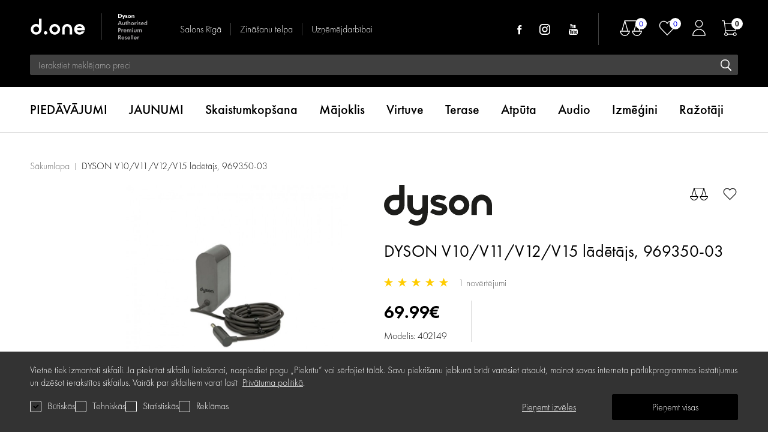

--- FILE ---
content_type: text/html; charset=utf-8
request_url: https://www.d-one.lv/dyson-v10-v11-v15-ladetajs-969350-03
body_size: 39525
content:
<!DOCTYPE html>
<!--[if IE]><![endif]-->
<!--[if IE 8 ]><html dir="ltr" lang="lv" class="ie8"><![endif]-->
<!--[if IE 9 ]><html dir="ltr" lang="lv" class="ie9"><![endif]-->
<!--[if (gt IE 9)|!(IE)]><!-->
<html dir="ltr" lang="lv">
<!--<![endif]-->
<head><script>
    const popupId="cookies_box";
    function gtag() {
        dataLayer.push(arguments);
        doneLayer.push(arguments);
    }
    window.dataLayer = window.dataLayer || [];
    window.doneLayer = window.doneLayer || [];
    let cookies = {
        accept(e) {
            let t = new Date();
            t.setTime(t.getTime() + 31536e6), (document.cookie = "cookies=" + JSON.stringify(e) + "; expires=" + t.toGMTString() + "; path=/"), (this.acccepted = !0), (this.allowed = e), (this.close()), this.gtag(!0);
        },
        close() {
            document.getElementById(popupId).style.display = "none";
            this.onClose();
        },
        onClose() {},
        acceptAll() {
            this.accept(Object.values(this.types));
        },
        acceptSelected() {
            this.accept(this.selected);
        },
        accepted: !1,
        allowed: [],
        consentsOptions: [{"k":"analytics_storage","c":null},{"k":"ad_storage","c":null},{"k":"ad_user_data","c":null},{"k":"ad_personalization","c":null}],
        consents(e) {
            return this.consentsOptions
                .filter((t) => !e || t.c)
                .reduce((e, t) => ({ ...e, [t.k]: !t.c || this.a(t.c) ? "granted" : "denied" }), {});
        },
        init() {
            let e = `; ${document.cookie}`.split("; cookies=");
            2 === e.length && ((this.allowed = e.pop().split(";").shift()), (this.accepted = !0)),
                (window.onload = () => {
                    if (cookies.accepted) {
                        this.close();
                    } else {
                        document.getElementById(popupId).style.display = "block";
                    }
                }),
                this.gtag();
        },
        a(e) {
            if (e instanceof Array) {
                return e.some((e) => this.allowed.includes(e));
            }
            return this.allowed.includes(e);
        },
        select(e, t) {
            e.checked ? !1 === this.selected.includes(t) && this.selected.push(t) : (this.selected = this.selected.filter((e) => e !== t));
        },
        selected: [],
        types: { preferences: 1, statistics: 2, marketing: 3 },
        gtag: (e) => {
            gtag("consent", e ? "update" : "default", cookies.consents(e));
        },
    };
    cookies.init();
</script>

<meta charset="UTF-8" />
<meta name="viewport" content="width=device-width, initial-scale=1">
<meta http-equiv="X-UA-Compatible" content="IE=edge"><script type="text/javascript">(window.NREUM||(NREUM={})).init={privacy:{cookies_enabled:true},ajax:{deny_list:["bam.eu01.nr-data.net"]},feature_flags:["soft_nav"],distributed_tracing:{enabled:true}};(window.NREUM||(NREUM={})).loader_config={agentID:"538629621",accountID:"4553415",trustKey:"4553415",xpid:"UAMCUlJSDRAEUFFbAQQCXlQ=",licenseKey:"NRJS-d2c0076bc73efe56220",applicationID:"440965580",browserID:"538629621"};;/*! For license information please see nr-loader-spa-1.308.0.min.js.LICENSE.txt */
(()=>{var e,t,r={384:(e,t,r)=>{"use strict";r.d(t,{NT:()=>a,US:()=>u,Zm:()=>o,bQ:()=>d,dV:()=>c,pV:()=>l});var n=r(6154),i=r(1863),s=r(1910);const a={beacon:"bam.nr-data.net",errorBeacon:"bam.nr-data.net"};function o(){return n.gm.NREUM||(n.gm.NREUM={}),void 0===n.gm.newrelic&&(n.gm.newrelic=n.gm.NREUM),n.gm.NREUM}function c(){let e=o();return e.o||(e.o={ST:n.gm.setTimeout,SI:n.gm.setImmediate||n.gm.setInterval,CT:n.gm.clearTimeout,XHR:n.gm.XMLHttpRequest,REQ:n.gm.Request,EV:n.gm.Event,PR:n.gm.Promise,MO:n.gm.MutationObserver,FETCH:n.gm.fetch,WS:n.gm.WebSocket},(0,s.i)(...Object.values(e.o))),e}function d(e,t){let r=o();r.initializedAgents??={},t.initializedAt={ms:(0,i.t)(),date:new Date},r.initializedAgents[e]=t}function u(e,t){o()[e]=t}function l(){return function(){let e=o();const t=e.info||{};e.info={beacon:a.beacon,errorBeacon:a.errorBeacon,...t}}(),function(){let e=o();const t=e.init||{};e.init={...t}}(),c(),function(){let e=o();const t=e.loader_config||{};e.loader_config={...t}}(),o()}},782:(e,t,r)=>{"use strict";r.d(t,{T:()=>n});const n=r(860).K7.pageViewTiming},860:(e,t,r)=>{"use strict";r.d(t,{$J:()=>u,K7:()=>c,P3:()=>d,XX:()=>i,Yy:()=>o,df:()=>s,qY:()=>n,v4:()=>a});const n="events",i="jserrors",s="browser/blobs",a="rum",o="browser/logs",c={ajax:"ajax",genericEvents:"generic_events",jserrors:i,logging:"logging",metrics:"metrics",pageAction:"page_action",pageViewEvent:"page_view_event",pageViewTiming:"page_view_timing",sessionReplay:"session_replay",sessionTrace:"session_trace",softNav:"soft_navigations",spa:"spa"},d={[c.pageViewEvent]:1,[c.pageViewTiming]:2,[c.metrics]:3,[c.jserrors]:4,[c.spa]:5,[c.ajax]:6,[c.sessionTrace]:7,[c.softNav]:8,[c.sessionReplay]:9,[c.logging]:10,[c.genericEvents]:11},u={[c.pageViewEvent]:a,[c.pageViewTiming]:n,[c.ajax]:n,[c.spa]:n,[c.softNav]:n,[c.metrics]:i,[c.jserrors]:i,[c.sessionTrace]:s,[c.sessionReplay]:s,[c.logging]:o,[c.genericEvents]:"ins"}},944:(e,t,r)=>{"use strict";r.d(t,{R:()=>i});var n=r(3241);function i(e,t){"function"==typeof console.debug&&(console.debug("New Relic Warning: https://github.com/newrelic/newrelic-browser-agent/blob/main/docs/warning-codes.md#".concat(e),t),(0,n.W)({agentIdentifier:null,drained:null,type:"data",name:"warn",feature:"warn",data:{code:e,secondary:t}}))}},993:(e,t,r)=>{"use strict";r.d(t,{A$:()=>s,ET:()=>a,TZ:()=>o,p_:()=>i});var n=r(860);const i={ERROR:"ERROR",WARN:"WARN",INFO:"INFO",DEBUG:"DEBUG",TRACE:"TRACE"},s={OFF:0,ERROR:1,WARN:2,INFO:3,DEBUG:4,TRACE:5},a="log",o=n.K7.logging},1541:(e,t,r)=>{"use strict";r.d(t,{U:()=>i,f:()=>n});const n={MFE:"MFE",BA:"BA"};function i(e,t){if(2!==t?.harvestEndpointVersion)return{};const r=t.agentRef.runtime.appMetadata.agents[0].entityGuid;return e?{"source.id":e.id,"source.name":e.name,"source.type":e.type,"parent.id":e.parent?.id||r,"parent.type":e.parent?.type||n.BA}:{"entity.guid":r,appId:t.agentRef.info.applicationID}}},1687:(e,t,r)=>{"use strict";r.d(t,{Ak:()=>d,Ze:()=>h,x3:()=>u});var n=r(3241),i=r(7836),s=r(3606),a=r(860),o=r(2646);const c={};function d(e,t){const r={staged:!1,priority:a.P3[t]||0};l(e),c[e].get(t)||c[e].set(t,r)}function u(e,t){e&&c[e]&&(c[e].get(t)&&c[e].delete(t),p(e,t,!1),c[e].size&&f(e))}function l(e){if(!e)throw new Error("agentIdentifier required");c[e]||(c[e]=new Map)}function h(e="",t="feature",r=!1){if(l(e),!e||!c[e].get(t)||r)return p(e,t);c[e].get(t).staged=!0,f(e)}function f(e){const t=Array.from(c[e]);t.every(([e,t])=>t.staged)&&(t.sort((e,t)=>e[1].priority-t[1].priority),t.forEach(([t])=>{c[e].delete(t),p(e,t)}))}function p(e,t,r=!0){const a=e?i.ee.get(e):i.ee,c=s.i.handlers;if(!a.aborted&&a.backlog&&c){if((0,n.W)({agentIdentifier:e,type:"lifecycle",name:"drain",feature:t}),r){const e=a.backlog[t],r=c[t];if(r){for(let t=0;e&&t<e.length;++t)g(e[t],r);Object.entries(r).forEach(([e,t])=>{Object.values(t||{}).forEach(t=>{t[0]?.on&&t[0]?.context()instanceof o.y&&t[0].on(e,t[1])})})}}a.isolatedBacklog||delete c[t],a.backlog[t]=null,a.emit("drain-"+t,[])}}function g(e,t){var r=e[1];Object.values(t[r]||{}).forEach(t=>{var r=e[0];if(t[0]===r){var n=t[1],i=e[3],s=e[2];n.apply(i,s)}})}},1738:(e,t,r)=>{"use strict";r.d(t,{U:()=>f,Y:()=>h});var n=r(3241),i=r(9908),s=r(1863),a=r(944),o=r(5701),c=r(3969),d=r(8362),u=r(860),l=r(4261);function h(e,t,r,s){const h=s||r;!h||h[e]&&h[e]!==d.d.prototype[e]||(h[e]=function(){(0,i.p)(c.xV,["API/"+e+"/called"],void 0,u.K7.metrics,r.ee),(0,n.W)({agentIdentifier:r.agentIdentifier,drained:!!o.B?.[r.agentIdentifier],type:"data",name:"api",feature:l.Pl+e,data:{}});try{return t.apply(this,arguments)}catch(e){(0,a.R)(23,e)}})}function f(e,t,r,n,a){const o=e.info;null===r?delete o.jsAttributes[t]:o.jsAttributes[t]=r,(a||null===r)&&(0,i.p)(l.Pl+n,[(0,s.t)(),t,r],void 0,"session",e.ee)}},1741:(e,t,r)=>{"use strict";r.d(t,{W:()=>s});var n=r(944),i=r(4261);class s{#e(e,...t){if(this[e]!==s.prototype[e])return this[e](...t);(0,n.R)(35,e)}addPageAction(e,t){return this.#e(i.hG,e,t)}register(e){return this.#e(i.eY,e)}recordCustomEvent(e,t){return this.#e(i.fF,e,t)}setPageViewName(e,t){return this.#e(i.Fw,e,t)}setCustomAttribute(e,t,r){return this.#e(i.cD,e,t,r)}noticeError(e,t){return this.#e(i.o5,e,t)}setUserId(e,t=!1){return this.#e(i.Dl,e,t)}setApplicationVersion(e){return this.#e(i.nb,e)}setErrorHandler(e){return this.#e(i.bt,e)}addRelease(e,t){return this.#e(i.k6,e,t)}log(e,t){return this.#e(i.$9,e,t)}start(){return this.#e(i.d3)}finished(e){return this.#e(i.BL,e)}recordReplay(){return this.#e(i.CH)}pauseReplay(){return this.#e(i.Tb)}addToTrace(e){return this.#e(i.U2,e)}setCurrentRouteName(e){return this.#e(i.PA,e)}interaction(e){return this.#e(i.dT,e)}wrapLogger(e,t,r){return this.#e(i.Wb,e,t,r)}measure(e,t){return this.#e(i.V1,e,t)}consent(e){return this.#e(i.Pv,e)}}},1863:(e,t,r)=>{"use strict";function n(){return Math.floor(performance.now())}r.d(t,{t:()=>n})},1910:(e,t,r)=>{"use strict";r.d(t,{i:()=>s});var n=r(944);const i=new Map;function s(...e){return e.every(e=>{if(i.has(e))return i.get(e);const t="function"==typeof e?e.toString():"",r=t.includes("[native code]"),s=t.includes("nrWrapper");return r||s||(0,n.R)(64,e?.name||t),i.set(e,r),r})}},2555:(e,t,r)=>{"use strict";r.d(t,{D:()=>o,f:()=>a});var n=r(384),i=r(8122);const s={beacon:n.NT.beacon,errorBeacon:n.NT.errorBeacon,licenseKey:void 0,applicationID:void 0,sa:void 0,queueTime:void 0,applicationTime:void 0,ttGuid:void 0,user:void 0,account:void 0,product:void 0,extra:void 0,jsAttributes:{},userAttributes:void 0,atts:void 0,transactionName:void 0,tNamePlain:void 0};function a(e){try{return!!e.licenseKey&&!!e.errorBeacon&&!!e.applicationID}catch(e){return!1}}const o=e=>(0,i.a)(e,s)},2614:(e,t,r)=>{"use strict";r.d(t,{BB:()=>a,H3:()=>n,g:()=>d,iL:()=>c,tS:()=>o,uh:()=>i,wk:()=>s});const n="NRBA",i="SESSION",s=144e5,a=18e5,o={STARTED:"session-started",PAUSE:"session-pause",RESET:"session-reset",RESUME:"session-resume",UPDATE:"session-update"},c={SAME_TAB:"same-tab",CROSS_TAB:"cross-tab"},d={OFF:0,FULL:1,ERROR:2}},2646:(e,t,r)=>{"use strict";r.d(t,{y:()=>n});class n{constructor(e){this.contextId=e}}},2843:(e,t,r)=>{"use strict";r.d(t,{G:()=>s,u:()=>i});var n=r(3878);function i(e,t=!1,r,i){(0,n.DD)("visibilitychange",function(){if(t)return void("hidden"===document.visibilityState&&e());e(document.visibilityState)},r,i)}function s(e,t,r){(0,n.sp)("pagehide",e,t,r)}},3241:(e,t,r)=>{"use strict";r.d(t,{W:()=>s});var n=r(6154);const i="newrelic";function s(e={}){try{n.gm.dispatchEvent(new CustomEvent(i,{detail:e}))}catch(e){}}},3304:(e,t,r)=>{"use strict";r.d(t,{A:()=>s});var n=r(7836);const i=()=>{const e=new WeakSet;return(t,r)=>{if("object"==typeof r&&null!==r){if(e.has(r))return;e.add(r)}return r}};function s(e){try{return JSON.stringify(e,i())??""}catch(e){try{n.ee.emit("internal-error",[e])}catch(e){}return""}}},3333:(e,t,r)=>{"use strict";r.d(t,{$v:()=>u,TZ:()=>n,Xh:()=>c,Zp:()=>i,kd:()=>d,mq:()=>o,nf:()=>a,qN:()=>s});const n=r(860).K7.genericEvents,i=["auxclick","click","copy","keydown","paste","scrollend"],s=["focus","blur"],a=4,o=1e3,c=2e3,d=["PageAction","UserAction","BrowserPerformance"],u={RESOURCES:"experimental.resources",REGISTER:"register"}},3434:(e,t,r)=>{"use strict";r.d(t,{Jt:()=>s,YM:()=>d});var n=r(7836),i=r(5607);const s="nr@original:".concat(i.W),a=50;var o=Object.prototype.hasOwnProperty,c=!1;function d(e,t){return e||(e=n.ee),r.inPlace=function(e,t,n,i,s){n||(n="");const a="-"===n.charAt(0);for(let o=0;o<t.length;o++){const c=t[o],d=e[c];l(d)||(e[c]=r(d,a?c+n:n,i,c,s))}},r.flag=s,r;function r(t,r,n,c,d){return l(t)?t:(r||(r=""),nrWrapper[s]=t,function(e,t,r){if(Object.defineProperty&&Object.keys)try{return Object.keys(e).forEach(function(r){Object.defineProperty(t,r,{get:function(){return e[r]},set:function(t){return e[r]=t,t}})}),t}catch(e){u([e],r)}for(var n in e)o.call(e,n)&&(t[n]=e[n])}(t,nrWrapper,e),nrWrapper);function nrWrapper(){var s,o,l,h;let f;try{o=this,s=[...arguments],l="function"==typeof n?n(s,o):n||{}}catch(t){u([t,"",[s,o,c],l],e)}i(r+"start",[s,o,c],l,d);const p=performance.now();let g;try{return h=t.apply(o,s),g=performance.now(),h}catch(e){throw g=performance.now(),i(r+"err",[s,o,e],l,d),f=e,f}finally{const e=g-p,t={start:p,end:g,duration:e,isLongTask:e>=a,methodName:c,thrownError:f};t.isLongTask&&i("long-task",[t,o],l,d),i(r+"end",[s,o,h],l,d)}}}function i(r,n,i,s){if(!c||t){var a=c;c=!0;try{e.emit(r,n,i,t,s)}catch(t){u([t,r,n,i],e)}c=a}}}function u(e,t){t||(t=n.ee);try{t.emit("internal-error",e)}catch(e){}}function l(e){return!(e&&"function"==typeof e&&e.apply&&!e[s])}},3606:(e,t,r)=>{"use strict";r.d(t,{i:()=>s});var n=r(9908);s.on=a;var i=s.handlers={};function s(e,t,r,s){a(s||n.d,i,e,t,r)}function a(e,t,r,i,s){s||(s="feature"),e||(e=n.d);var a=t[s]=t[s]||{};(a[r]=a[r]||[]).push([e,i])}},3738:(e,t,r)=>{"use strict";r.d(t,{He:()=>i,Kp:()=>o,Lc:()=>d,Rz:()=>u,TZ:()=>n,bD:()=>s,d3:()=>a,jx:()=>l,sl:()=>h,uP:()=>c});const n=r(860).K7.sessionTrace,i="bstResource",s="resource",a="-start",o="-end",c="fn"+a,d="fn"+o,u="pushState",l=1e3,h=3e4},3785:(e,t,r)=>{"use strict";r.d(t,{R:()=>c,b:()=>d});var n=r(9908),i=r(1863),s=r(860),a=r(3969),o=r(993);function c(e,t,r={},c=o.p_.INFO,d=!0,u,l=(0,i.t)()){(0,n.p)(a.xV,["API/logging/".concat(c.toLowerCase(),"/called")],void 0,s.K7.metrics,e),(0,n.p)(o.ET,[l,t,r,c,d,u],void 0,s.K7.logging,e)}function d(e){return"string"==typeof e&&Object.values(o.p_).some(t=>t===e.toUpperCase().trim())}},3878:(e,t,r)=>{"use strict";function n(e,t){return{capture:e,passive:!1,signal:t}}function i(e,t,r=!1,i){window.addEventListener(e,t,n(r,i))}function s(e,t,r=!1,i){document.addEventListener(e,t,n(r,i))}r.d(t,{DD:()=>s,jT:()=>n,sp:()=>i})},3962:(e,t,r)=>{"use strict";r.d(t,{AM:()=>a,O2:()=>l,OV:()=>s,Qu:()=>h,TZ:()=>c,ih:()=>f,pP:()=>o,t1:()=>u,tC:()=>i,wD:()=>d});var n=r(860);const i=["click","keydown","submit"],s="popstate",a="api",o="initialPageLoad",c=n.K7.softNav,d=5e3,u=500,l={INITIAL_PAGE_LOAD:"",ROUTE_CHANGE:1,UNSPECIFIED:2},h={INTERACTION:1,AJAX:2,CUSTOM_END:3,CUSTOM_TRACER:4},f={IP:"in progress",PF:"pending finish",FIN:"finished",CAN:"cancelled"}},3969:(e,t,r)=>{"use strict";r.d(t,{TZ:()=>n,XG:()=>o,rs:()=>i,xV:()=>a,z_:()=>s});const n=r(860).K7.metrics,i="sm",s="cm",a="storeSupportabilityMetrics",o="storeEventMetrics"},4234:(e,t,r)=>{"use strict";r.d(t,{W:()=>s});var n=r(7836),i=r(1687);class s{constructor(e,t){this.agentIdentifier=e,this.ee=n.ee.get(e),this.featureName=t,this.blocked=!1}deregisterDrain(){(0,i.x3)(this.agentIdentifier,this.featureName)}}},4261:(e,t,r)=>{"use strict";r.d(t,{$9:()=>u,BL:()=>c,CH:()=>p,Dl:()=>R,Fw:()=>w,PA:()=>v,Pl:()=>n,Pv:()=>A,Tb:()=>h,U2:()=>a,V1:()=>E,Wb:()=>T,bt:()=>y,cD:()=>b,d3:()=>x,dT:()=>d,eY:()=>g,fF:()=>f,hG:()=>s,hw:()=>i,k6:()=>o,nb:()=>m,o5:()=>l});const n="api-",i=n+"ixn-",s="addPageAction",a="addToTrace",o="addRelease",c="finished",d="interaction",u="log",l="noticeError",h="pauseReplay",f="recordCustomEvent",p="recordReplay",g="register",m="setApplicationVersion",v="setCurrentRouteName",b="setCustomAttribute",y="setErrorHandler",w="setPageViewName",R="setUserId",x="start",T="wrapLogger",E="measure",A="consent"},5205:(e,t,r)=>{"use strict";r.d(t,{j:()=>S});var n=r(384),i=r(1741);var s=r(2555),a=r(3333);const o=e=>{if(!e||"string"!=typeof e)return!1;try{document.createDocumentFragment().querySelector(e)}catch{return!1}return!0};var c=r(2614),d=r(944),u=r(8122);const l="[data-nr-mask]",h=e=>(0,u.a)(e,(()=>{const e={feature_flags:[],experimental:{allow_registered_children:!1,resources:!1},mask_selector:"*",block_selector:"[data-nr-block]",mask_input_options:{color:!1,date:!1,"datetime-local":!1,email:!1,month:!1,number:!1,range:!1,search:!1,tel:!1,text:!1,time:!1,url:!1,week:!1,textarea:!1,select:!1,password:!0}};return{ajax:{deny_list:void 0,block_internal:!0,enabled:!0,autoStart:!0},api:{get allow_registered_children(){return e.feature_flags.includes(a.$v.REGISTER)||e.experimental.allow_registered_children},set allow_registered_children(t){e.experimental.allow_registered_children=t},duplicate_registered_data:!1},browser_consent_mode:{enabled:!1},distributed_tracing:{enabled:void 0,exclude_newrelic_header:void 0,cors_use_newrelic_header:void 0,cors_use_tracecontext_headers:void 0,allowed_origins:void 0},get feature_flags(){return e.feature_flags},set feature_flags(t){e.feature_flags=t},generic_events:{enabled:!0,autoStart:!0},harvest:{interval:30},jserrors:{enabled:!0,autoStart:!0},logging:{enabled:!0,autoStart:!0},metrics:{enabled:!0,autoStart:!0},obfuscate:void 0,page_action:{enabled:!0},page_view_event:{enabled:!0,autoStart:!0},page_view_timing:{enabled:!0,autoStart:!0},performance:{capture_marks:!1,capture_measures:!1,capture_detail:!0,resources:{get enabled(){return e.feature_flags.includes(a.$v.RESOURCES)||e.experimental.resources},set enabled(t){e.experimental.resources=t},asset_types:[],first_party_domains:[],ignore_newrelic:!0}},privacy:{cookies_enabled:!0},proxy:{assets:void 0,beacon:void 0},session:{expiresMs:c.wk,inactiveMs:c.BB},session_replay:{autoStart:!0,enabled:!1,preload:!1,sampling_rate:10,error_sampling_rate:100,collect_fonts:!1,inline_images:!1,fix_stylesheets:!0,mask_all_inputs:!0,get mask_text_selector(){return e.mask_selector},set mask_text_selector(t){o(t)?e.mask_selector="".concat(t,",").concat(l):""===t||null===t?e.mask_selector=l:(0,d.R)(5,t)},get block_class(){return"nr-block"},get ignore_class(){return"nr-ignore"},get mask_text_class(){return"nr-mask"},get block_selector(){return e.block_selector},set block_selector(t){o(t)?e.block_selector+=",".concat(t):""!==t&&(0,d.R)(6,t)},get mask_input_options(){return e.mask_input_options},set mask_input_options(t){t&&"object"==typeof t?e.mask_input_options={...t,password:!0}:(0,d.R)(7,t)}},session_trace:{enabled:!0,autoStart:!0},soft_navigations:{enabled:!0,autoStart:!0},spa:{enabled:!0,autoStart:!0},ssl:void 0,user_actions:{enabled:!0,elementAttributes:["id","className","tagName","type"]}}})());var f=r(6154),p=r(9324);let g=0;const m={buildEnv:p.F3,distMethod:p.Xs,version:p.xv,originTime:f.WN},v={consented:!1},b={appMetadata:{},get consented(){return this.session?.state?.consent||v.consented},set consented(e){v.consented=e},customTransaction:void 0,denyList:void 0,disabled:!1,harvester:void 0,isolatedBacklog:!1,isRecording:!1,loaderType:void 0,maxBytes:3e4,obfuscator:void 0,onerror:void 0,ptid:void 0,releaseIds:{},session:void 0,timeKeeper:void 0,registeredEntities:[],jsAttributesMetadata:{bytes:0},get harvestCount(){return++g}},y=e=>{const t=(0,u.a)(e,b),r=Object.keys(m).reduce((e,t)=>(e[t]={value:m[t],writable:!1,configurable:!0,enumerable:!0},e),{});return Object.defineProperties(t,r)};var w=r(5701);const R=e=>{const t=e.startsWith("http");e+="/",r.p=t?e:"https://"+e};var x=r(7836),T=r(3241);const E={accountID:void 0,trustKey:void 0,agentID:void 0,licenseKey:void 0,applicationID:void 0,xpid:void 0},A=e=>(0,u.a)(e,E),_=new Set;function S(e,t={},r,a){let{init:o,info:c,loader_config:d,runtime:u={},exposed:l=!0}=t;if(!c){const e=(0,n.pV)();o=e.init,c=e.info,d=e.loader_config}e.init=h(o||{}),e.loader_config=A(d||{}),c.jsAttributes??={},f.bv&&(c.jsAttributes.isWorker=!0),e.info=(0,s.D)(c);const p=e.init,g=[c.beacon,c.errorBeacon];_.has(e.agentIdentifier)||(p.proxy.assets&&(R(p.proxy.assets),g.push(p.proxy.assets)),p.proxy.beacon&&g.push(p.proxy.beacon),e.beacons=[...g],function(e){const t=(0,n.pV)();Object.getOwnPropertyNames(i.W.prototype).forEach(r=>{const n=i.W.prototype[r];if("function"!=typeof n||"constructor"===n)return;let s=t[r];e[r]&&!1!==e.exposed&&"micro-agent"!==e.runtime?.loaderType&&(t[r]=(...t)=>{const n=e[r](...t);return s?s(...t):n})})}(e),(0,n.US)("activatedFeatures",w.B)),u.denyList=[...p.ajax.deny_list||[],...p.ajax.block_internal?g:[]],u.ptid=e.agentIdentifier,u.loaderType=r,e.runtime=y(u),_.has(e.agentIdentifier)||(e.ee=x.ee.get(e.agentIdentifier),e.exposed=l,(0,T.W)({agentIdentifier:e.agentIdentifier,drained:!!w.B?.[e.agentIdentifier],type:"lifecycle",name:"initialize",feature:void 0,data:e.config})),_.add(e.agentIdentifier)}},5270:(e,t,r)=>{"use strict";r.d(t,{Aw:()=>a,SR:()=>s,rF:()=>o});var n=r(384),i=r(7767);function s(e){return!!(0,n.dV)().o.MO&&(0,i.V)(e)&&!0===e?.session_trace.enabled}function a(e){return!0===e?.session_replay.preload&&s(e)}function o(e,t){try{if("string"==typeof t?.type){if("password"===t.type.toLowerCase())return"*".repeat(e?.length||0);if(void 0!==t?.dataset?.nrUnmask||t?.classList?.contains("nr-unmask"))return e}}catch(e){}return"string"==typeof e?e.replace(/[\S]/g,"*"):"*".repeat(e?.length||0)}},5289:(e,t,r)=>{"use strict";r.d(t,{GG:()=>a,Qr:()=>c,sB:()=>o});var n=r(3878),i=r(6389);function s(){return"undefined"==typeof document||"complete"===document.readyState}function a(e,t){if(s())return e();const r=(0,i.J)(e),a=setInterval(()=>{s()&&(clearInterval(a),r())},500);(0,n.sp)("load",r,t)}function o(e){if(s())return e();(0,n.DD)("DOMContentLoaded",e)}function c(e){if(s())return e();(0,n.sp)("popstate",e)}},5607:(e,t,r)=>{"use strict";r.d(t,{W:()=>n});const n=(0,r(9566).bz)()},5701:(e,t,r)=>{"use strict";r.d(t,{B:()=>s,t:()=>a});var n=r(3241);const i=new Set,s={};function a(e,t){const r=t.agentIdentifier;s[r]??={},e&&"object"==typeof e&&(i.has(r)||(t.ee.emit("rumresp",[e]),s[r]=e,i.add(r),(0,n.W)({agentIdentifier:r,loaded:!0,drained:!0,type:"lifecycle",name:"load",feature:void 0,data:e})))}},6154:(e,t,r)=>{"use strict";r.d(t,{OF:()=>d,RI:()=>i,WN:()=>h,bv:()=>s,eN:()=>f,gm:()=>a,lR:()=>l,m:()=>c,mw:()=>o,sb:()=>u});var n=r(1863);const i="undefined"!=typeof window&&!!window.document,s="undefined"!=typeof WorkerGlobalScope&&("undefined"!=typeof self&&self instanceof WorkerGlobalScope&&self.navigator instanceof WorkerNavigator||"undefined"!=typeof globalThis&&globalThis instanceof WorkerGlobalScope&&globalThis.navigator instanceof WorkerNavigator),a=i?window:"undefined"!=typeof WorkerGlobalScope&&("undefined"!=typeof self&&self instanceof WorkerGlobalScope&&self||"undefined"!=typeof globalThis&&globalThis instanceof WorkerGlobalScope&&globalThis),o=Boolean("hidden"===a?.document?.visibilityState),c=""+a?.location,d=/iPad|iPhone|iPod/.test(a.navigator?.userAgent),u=d&&"undefined"==typeof SharedWorker,l=(()=>{const e=a.navigator?.userAgent?.match(/Firefox[/\s](\d+\.\d+)/);return Array.isArray(e)&&e.length>=2?+e[1]:0})(),h=Date.now()-(0,n.t)(),f=()=>"undefined"!=typeof PerformanceNavigationTiming&&a?.performance?.getEntriesByType("navigation")?.[0]?.responseStart},6344:(e,t,r)=>{"use strict";r.d(t,{BB:()=>u,Qb:()=>l,TZ:()=>i,Ug:()=>a,Vh:()=>s,_s:()=>o,bc:()=>d,yP:()=>c});var n=r(2614);const i=r(860).K7.sessionReplay,s="errorDuringReplay",a=.12,o={DomContentLoaded:0,Load:1,FullSnapshot:2,IncrementalSnapshot:3,Meta:4,Custom:5},c={[n.g.ERROR]:15e3,[n.g.FULL]:3e5,[n.g.OFF]:0},d={RESET:{message:"Session was reset",sm:"Reset"},IMPORT:{message:"Recorder failed to import",sm:"Import"},TOO_MANY:{message:"429: Too Many Requests",sm:"Too-Many"},TOO_BIG:{message:"Payload was too large",sm:"Too-Big"},CROSS_TAB:{message:"Session Entity was set to OFF on another tab",sm:"Cross-Tab"},ENTITLEMENTS:{message:"Session Replay is not allowed and will not be started",sm:"Entitlement"}},u=5e3,l={API:"api",RESUME:"resume",SWITCH_TO_FULL:"switchToFull",INITIALIZE:"initialize",PRELOAD:"preload"}},6389:(e,t,r)=>{"use strict";function n(e,t=500,r={}){const n=r?.leading||!1;let i;return(...r)=>{n&&void 0===i&&(e.apply(this,r),i=setTimeout(()=>{i=clearTimeout(i)},t)),n||(clearTimeout(i),i=setTimeout(()=>{e.apply(this,r)},t))}}function i(e){let t=!1;return(...r)=>{t||(t=!0,e.apply(this,r))}}r.d(t,{J:()=>i,s:()=>n})},6630:(e,t,r)=>{"use strict";r.d(t,{T:()=>n});const n=r(860).K7.pageViewEvent},6774:(e,t,r)=>{"use strict";r.d(t,{T:()=>n});const n=r(860).K7.jserrors},7295:(e,t,r)=>{"use strict";r.d(t,{Xv:()=>a,gX:()=>i,iW:()=>s});var n=[];function i(e){if(!e||s(e))return!1;if(0===n.length)return!0;if("*"===n[0].hostname)return!1;for(var t=0;t<n.length;t++){var r=n[t];if(r.hostname.test(e.hostname)&&r.pathname.test(e.pathname))return!1}return!0}function s(e){return void 0===e.hostname}function a(e){if(n=[],e&&e.length)for(var t=0;t<e.length;t++){let r=e[t];if(!r)continue;if("*"===r)return void(n=[{hostname:"*"}]);0===r.indexOf("http://")?r=r.substring(7):0===r.indexOf("https://")&&(r=r.substring(8));const i=r.indexOf("/");let s,a;i>0?(s=r.substring(0,i),a=r.substring(i)):(s=r,a="*");let[c]=s.split(":");n.push({hostname:o(c),pathname:o(a,!0)})}}function o(e,t=!1){const r=e.replace(/[.+?^${}()|[\]\\]/g,e=>"\\"+e).replace(/\*/g,".*?");return new RegExp((t?"^":"")+r+"$")}},7485:(e,t,r)=>{"use strict";r.d(t,{D:()=>i});var n=r(6154);function i(e){if(0===(e||"").indexOf("data:"))return{protocol:"data"};try{const t=new URL(e,location.href),r={port:t.port,hostname:t.hostname,pathname:t.pathname,search:t.search,protocol:t.protocol.slice(0,t.protocol.indexOf(":")),sameOrigin:t.protocol===n.gm?.location?.protocol&&t.host===n.gm?.location?.host};return r.port&&""!==r.port||("http:"===t.protocol&&(r.port="80"),"https:"===t.protocol&&(r.port="443")),r.pathname&&""!==r.pathname?r.pathname.startsWith("/")||(r.pathname="/".concat(r.pathname)):r.pathname="/",r}catch(e){return{}}}},7699:(e,t,r)=>{"use strict";r.d(t,{It:()=>s,KC:()=>o,No:()=>i,qh:()=>a});var n=r(860);const i=16e3,s=1e6,a="SESSION_ERROR",o={[n.K7.logging]:!0,[n.K7.genericEvents]:!1,[n.K7.jserrors]:!1,[n.K7.ajax]:!1}},7767:(e,t,r)=>{"use strict";r.d(t,{V:()=>i});var n=r(6154);const i=e=>n.RI&&!0===e?.privacy.cookies_enabled},7836:(e,t,r)=>{"use strict";r.d(t,{P:()=>o,ee:()=>c});var n=r(384),i=r(8990),s=r(2646),a=r(5607);const o="nr@context:".concat(a.W),c=function e(t,r){var n={},a={},u={},l=!1;try{l=16===r.length&&d.initializedAgents?.[r]?.runtime.isolatedBacklog}catch(e){}var h={on:p,addEventListener:p,removeEventListener:function(e,t){var r=n[e];if(!r)return;for(var i=0;i<r.length;i++)r[i]===t&&r.splice(i,1)},emit:function(e,r,n,i,s){!1!==s&&(s=!0);if(c.aborted&&!i)return;t&&s&&t.emit(e,r,n);var o=f(n);g(e).forEach(e=>{e.apply(o,r)});var d=v()[a[e]];d&&d.push([h,e,r,o]);return o},get:m,listeners:g,context:f,buffer:function(e,t){const r=v();if(t=t||"feature",h.aborted)return;Object.entries(e||{}).forEach(([e,n])=>{a[n]=t,t in r||(r[t]=[])})},abort:function(){h._aborted=!0,Object.keys(h.backlog).forEach(e=>{delete h.backlog[e]})},isBuffering:function(e){return!!v()[a[e]]},debugId:r,backlog:l?{}:t&&"object"==typeof t.backlog?t.backlog:{},isolatedBacklog:l};return Object.defineProperty(h,"aborted",{get:()=>{let e=h._aborted||!1;return e||(t&&(e=t.aborted),e)}}),h;function f(e){return e&&e instanceof s.y?e:e?(0,i.I)(e,o,()=>new s.y(o)):new s.y(o)}function p(e,t){n[e]=g(e).concat(t)}function g(e){return n[e]||[]}function m(t){return u[t]=u[t]||e(h,t)}function v(){return h.backlog}}(void 0,"globalEE"),d=(0,n.Zm)();d.ee||(d.ee=c)},8122:(e,t,r)=>{"use strict";r.d(t,{a:()=>i});var n=r(944);function i(e,t){try{if(!e||"object"!=typeof e)return(0,n.R)(3);if(!t||"object"!=typeof t)return(0,n.R)(4);const r=Object.create(Object.getPrototypeOf(t),Object.getOwnPropertyDescriptors(t)),s=0===Object.keys(r).length?e:r;for(let a in s)if(void 0!==e[a])try{if(null===e[a]){r[a]=null;continue}Array.isArray(e[a])&&Array.isArray(t[a])?r[a]=Array.from(new Set([...e[a],...t[a]])):"object"==typeof e[a]&&"object"==typeof t[a]?r[a]=i(e[a],t[a]):r[a]=e[a]}catch(e){r[a]||(0,n.R)(1,e)}return r}catch(e){(0,n.R)(2,e)}}},8139:(e,t,r)=>{"use strict";r.d(t,{u:()=>h});var n=r(7836),i=r(3434),s=r(8990),a=r(6154);const o={},c=a.gm.XMLHttpRequest,d="addEventListener",u="removeEventListener",l="nr@wrapped:".concat(n.P);function h(e){var t=function(e){return(e||n.ee).get("events")}(e);if(o[t.debugId]++)return t;o[t.debugId]=1;var r=(0,i.YM)(t,!0);function h(e){r.inPlace(e,[d,u],"-",p)}function p(e,t){return e[1]}return"getPrototypeOf"in Object&&(a.RI&&f(document,h),c&&f(c.prototype,h),f(a.gm,h)),t.on(d+"-start",function(e,t){var n=e[1];if(null!==n&&("function"==typeof n||"object"==typeof n)&&"newrelic"!==e[0]){var i=(0,s.I)(n,l,function(){var e={object:function(){if("function"!=typeof n.handleEvent)return;return n.handleEvent.apply(n,arguments)},function:n}[typeof n];return e?r(e,"fn-",null,e.name||"anonymous"):n});this.wrapped=e[1]=i}}),t.on(u+"-start",function(e){e[1]=this.wrapped||e[1]}),t}function f(e,t,...r){let n=e;for(;"object"==typeof n&&!Object.prototype.hasOwnProperty.call(n,d);)n=Object.getPrototypeOf(n);n&&t(n,...r)}},8362:(e,t,r)=>{"use strict";r.d(t,{d:()=>s});var n=r(9566),i=r(1741);class s extends i.W{agentIdentifier=(0,n.LA)(16)}},8374:(e,t,r)=>{r.nc=(()=>{try{return document?.currentScript?.nonce}catch(e){}return""})()},8990:(e,t,r)=>{"use strict";r.d(t,{I:()=>i});var n=Object.prototype.hasOwnProperty;function i(e,t,r){if(n.call(e,t))return e[t];var i=r();if(Object.defineProperty&&Object.keys)try{return Object.defineProperty(e,t,{value:i,writable:!0,enumerable:!1}),i}catch(e){}return e[t]=i,i}},9119:(e,t,r)=>{"use strict";r.d(t,{L:()=>s});var n=/([^?#]*)[^#]*(#[^?]*|$).*/,i=/([^?#]*)().*/;function s(e,t){return e?e.replace(t?n:i,"$1$2"):e}},9300:(e,t,r)=>{"use strict";r.d(t,{T:()=>n});const n=r(860).K7.ajax},9324:(e,t,r)=>{"use strict";r.d(t,{AJ:()=>a,F3:()=>i,Xs:()=>s,Yq:()=>o,xv:()=>n});const n="1.308.0",i="PROD",s="CDN",a="@newrelic/rrweb",o="1.0.1"},9566:(e,t,r)=>{"use strict";r.d(t,{LA:()=>o,ZF:()=>c,bz:()=>a,el:()=>d});var n=r(6154);const i="xxxxxxxx-xxxx-4xxx-yxxx-xxxxxxxxxxxx";function s(e,t){return e?15&e[t]:16*Math.random()|0}function a(){const e=n.gm?.crypto||n.gm?.msCrypto;let t,r=0;return e&&e.getRandomValues&&(t=e.getRandomValues(new Uint8Array(30))),i.split("").map(e=>"x"===e?s(t,r++).toString(16):"y"===e?(3&s()|8).toString(16):e).join("")}function o(e){const t=n.gm?.crypto||n.gm?.msCrypto;let r,i=0;t&&t.getRandomValues&&(r=t.getRandomValues(new Uint8Array(e)));const a=[];for(var o=0;o<e;o++)a.push(s(r,i++).toString(16));return a.join("")}function c(){return o(16)}function d(){return o(32)}},9908:(e,t,r)=>{"use strict";r.d(t,{d:()=>n,p:()=>i});var n=r(7836).ee.get("handle");function i(e,t,r,i,s){s?(s.buffer([e],i),s.emit(e,t,r)):(n.buffer([e],i),n.emit(e,t,r))}}},n={};function i(e){var t=n[e];if(void 0!==t)return t.exports;var s=n[e]={exports:{}};return r[e](s,s.exports,i),s.exports}i.m=r,i.d=(e,t)=>{for(var r in t)i.o(t,r)&&!i.o(e,r)&&Object.defineProperty(e,r,{enumerable:!0,get:t[r]})},i.f={},i.e=e=>Promise.all(Object.keys(i.f).reduce((t,r)=>(i.f[r](e,t),t),[])),i.u=e=>({212:"nr-spa-compressor",249:"nr-spa-recorder",478:"nr-spa"}[e]+"-1.308.0.min.js"),i.o=(e,t)=>Object.prototype.hasOwnProperty.call(e,t),e={},t="NRBA-1.308.0.PROD:",i.l=(r,n,s,a)=>{if(e[r])e[r].push(n);else{var o,c;if(void 0!==s)for(var d=document.getElementsByTagName("script"),u=0;u<d.length;u++){var l=d[u];if(l.getAttribute("src")==r||l.getAttribute("data-webpack")==t+s){o=l;break}}if(!o){c=!0;var h={478:"sha512-RSfSVnmHk59T/uIPbdSE0LPeqcEdF4/+XhfJdBuccH5rYMOEZDhFdtnh6X6nJk7hGpzHd9Ujhsy7lZEz/ORYCQ==",249:"sha512-ehJXhmntm85NSqW4MkhfQqmeKFulra3klDyY0OPDUE+sQ3GokHlPh1pmAzuNy//3j4ac6lzIbmXLvGQBMYmrkg==",212:"sha512-B9h4CR46ndKRgMBcK+j67uSR2RCnJfGefU+A7FrgR/k42ovXy5x/MAVFiSvFxuVeEk/pNLgvYGMp1cBSK/G6Fg=="};(o=document.createElement("script")).charset="utf-8",i.nc&&o.setAttribute("nonce",i.nc),o.setAttribute("data-webpack",t+s),o.src=r,0!==o.src.indexOf(window.location.origin+"/")&&(o.crossOrigin="anonymous"),h[a]&&(o.integrity=h[a])}e[r]=[n];var f=(t,n)=>{o.onerror=o.onload=null,clearTimeout(p);var i=e[r];if(delete e[r],o.parentNode&&o.parentNode.removeChild(o),i&&i.forEach(e=>e(n)),t)return t(n)},p=setTimeout(f.bind(null,void 0,{type:"timeout",target:o}),12e4);o.onerror=f.bind(null,o.onerror),o.onload=f.bind(null,o.onload),c&&document.head.appendChild(o)}},i.r=e=>{"undefined"!=typeof Symbol&&Symbol.toStringTag&&Object.defineProperty(e,Symbol.toStringTag,{value:"Module"}),Object.defineProperty(e,"__esModule",{value:!0})},i.p="https://js-agent.newrelic.com/",(()=>{var e={38:0,788:0};i.f.j=(t,r)=>{var n=i.o(e,t)?e[t]:void 0;if(0!==n)if(n)r.push(n[2]);else{var s=new Promise((r,i)=>n=e[t]=[r,i]);r.push(n[2]=s);var a=i.p+i.u(t),o=new Error;i.l(a,r=>{if(i.o(e,t)&&(0!==(n=e[t])&&(e[t]=void 0),n)){var s=r&&("load"===r.type?"missing":r.type),a=r&&r.target&&r.target.src;o.message="Loading chunk "+t+" failed: ("+s+": "+a+")",o.name="ChunkLoadError",o.type=s,o.request=a,n[1](o)}},"chunk-"+t,t)}};var t=(t,r)=>{var n,s,[a,o,c]=r,d=0;if(a.some(t=>0!==e[t])){for(n in o)i.o(o,n)&&(i.m[n]=o[n]);if(c)c(i)}for(t&&t(r);d<a.length;d++)s=a[d],i.o(e,s)&&e[s]&&e[s][0](),e[s]=0},r=self["webpackChunk:NRBA-1.308.0.PROD"]=self["webpackChunk:NRBA-1.308.0.PROD"]||[];r.forEach(t.bind(null,0)),r.push=t.bind(null,r.push.bind(r))})(),(()=>{"use strict";i(8374);var e=i(8362),t=i(860);const r=Object.values(t.K7);var n=i(5205);var s=i(9908),a=i(1863),o=i(4261),c=i(1738);var d=i(1687),u=i(4234),l=i(5289),h=i(6154),f=i(944),p=i(5270),g=i(7767),m=i(6389),v=i(7699);class b extends u.W{constructor(e,t){super(e.agentIdentifier,t),this.agentRef=e,this.abortHandler=void 0,this.featAggregate=void 0,this.loadedSuccessfully=void 0,this.onAggregateImported=new Promise(e=>{this.loadedSuccessfully=e}),this.deferred=Promise.resolve(),!1===e.init[this.featureName].autoStart?this.deferred=new Promise((t,r)=>{this.ee.on("manual-start-all",(0,m.J)(()=>{(0,d.Ak)(e.agentIdentifier,this.featureName),t()}))}):(0,d.Ak)(e.agentIdentifier,t)}importAggregator(e,t,r={}){if(this.featAggregate)return;const n=async()=>{let n;await this.deferred;try{if((0,g.V)(e.init)){const{setupAgentSession:t}=await i.e(478).then(i.bind(i,8766));n=t(e)}}catch(e){(0,f.R)(20,e),this.ee.emit("internal-error",[e]),(0,s.p)(v.qh,[e],void 0,this.featureName,this.ee)}try{if(!this.#t(this.featureName,n,e.init))return(0,d.Ze)(this.agentIdentifier,this.featureName),void this.loadedSuccessfully(!1);const{Aggregate:i}=await t();this.featAggregate=new i(e,r),e.runtime.harvester.initializedAggregates.push(this.featAggregate),this.loadedSuccessfully(!0)}catch(e){(0,f.R)(34,e),this.abortHandler?.(),(0,d.Ze)(this.agentIdentifier,this.featureName,!0),this.loadedSuccessfully(!1),this.ee&&this.ee.abort()}};h.RI?(0,l.GG)(()=>n(),!0):n()}#t(e,r,n){if(this.blocked)return!1;switch(e){case t.K7.sessionReplay:return(0,p.SR)(n)&&!!r;case t.K7.sessionTrace:return!!r;default:return!0}}}var y=i(6630),w=i(2614),R=i(3241);class x extends b{static featureName=y.T;constructor(e){var t;super(e,y.T),this.setupInspectionEvents(e.agentIdentifier),t=e,(0,c.Y)(o.Fw,function(e,r){"string"==typeof e&&("/"!==e.charAt(0)&&(e="/"+e),t.runtime.customTransaction=(r||"http://custom.transaction")+e,(0,s.p)(o.Pl+o.Fw,[(0,a.t)()],void 0,void 0,t.ee))},t),this.importAggregator(e,()=>i.e(478).then(i.bind(i,2467)))}setupInspectionEvents(e){const t=(t,r)=>{t&&(0,R.W)({agentIdentifier:e,timeStamp:t.timeStamp,loaded:"complete"===t.target.readyState,type:"window",name:r,data:t.target.location+""})};(0,l.sB)(e=>{t(e,"DOMContentLoaded")}),(0,l.GG)(e=>{t(e,"load")}),(0,l.Qr)(e=>{t(e,"navigate")}),this.ee.on(w.tS.UPDATE,(t,r)=>{(0,R.W)({agentIdentifier:e,type:"lifecycle",name:"session",data:r})})}}var T=i(384);class E extends e.d{constructor(e){var t;(super(),h.gm)?(this.features={},(0,T.bQ)(this.agentIdentifier,this),this.desiredFeatures=new Set(e.features||[]),this.desiredFeatures.add(x),(0,n.j)(this,e,e.loaderType||"agent"),t=this,(0,c.Y)(o.cD,function(e,r,n=!1){if("string"==typeof e){if(["string","number","boolean"].includes(typeof r)||null===r)return(0,c.U)(t,e,r,o.cD,n);(0,f.R)(40,typeof r)}else(0,f.R)(39,typeof e)},t),function(e){(0,c.Y)(o.Dl,function(t,r=!1){if("string"!=typeof t&&null!==t)return void(0,f.R)(41,typeof t);const n=e.info.jsAttributes["enduser.id"];r&&null!=n&&n!==t?(0,s.p)(o.Pl+"setUserIdAndResetSession",[t],void 0,"session",e.ee):(0,c.U)(e,"enduser.id",t,o.Dl,!0)},e)}(this),function(e){(0,c.Y)(o.nb,function(t){if("string"==typeof t||null===t)return(0,c.U)(e,"application.version",t,o.nb,!1);(0,f.R)(42,typeof t)},e)}(this),function(e){(0,c.Y)(o.d3,function(){e.ee.emit("manual-start-all")},e)}(this),function(e){(0,c.Y)(o.Pv,function(t=!0){if("boolean"==typeof t){if((0,s.p)(o.Pl+o.Pv,[t],void 0,"session",e.ee),e.runtime.consented=t,t){const t=e.features.page_view_event;t.onAggregateImported.then(e=>{const r=t.featAggregate;e&&!r.sentRum&&r.sendRum()})}}else(0,f.R)(65,typeof t)},e)}(this),this.run()):(0,f.R)(21)}get config(){return{info:this.info,init:this.init,loader_config:this.loader_config,runtime:this.runtime}}get api(){return this}run(){try{const e=function(e){const t={};return r.forEach(r=>{t[r]=!!e[r]?.enabled}),t}(this.init),n=[...this.desiredFeatures];n.sort((e,r)=>t.P3[e.featureName]-t.P3[r.featureName]),n.forEach(r=>{if(!e[r.featureName]&&r.featureName!==t.K7.pageViewEvent)return;if(r.featureName===t.K7.spa)return void(0,f.R)(67);const n=function(e){switch(e){case t.K7.ajax:return[t.K7.jserrors];case t.K7.sessionTrace:return[t.K7.ajax,t.K7.pageViewEvent];case t.K7.sessionReplay:return[t.K7.sessionTrace];case t.K7.pageViewTiming:return[t.K7.pageViewEvent];default:return[]}}(r.featureName).filter(e=>!(e in this.features));n.length>0&&(0,f.R)(36,{targetFeature:r.featureName,missingDependencies:n}),this.features[r.featureName]=new r(this)})}catch(e){(0,f.R)(22,e);for(const e in this.features)this.features[e].abortHandler?.();const t=(0,T.Zm)();delete t.initializedAgents[this.agentIdentifier]?.features,delete this.sharedAggregator;return t.ee.get(this.agentIdentifier).abort(),!1}}}var A=i(2843),_=i(782);class S extends b{static featureName=_.T;constructor(e){super(e,_.T),h.RI&&((0,A.u)(()=>(0,s.p)("docHidden",[(0,a.t)()],void 0,_.T,this.ee),!0),(0,A.G)(()=>(0,s.p)("winPagehide",[(0,a.t)()],void 0,_.T,this.ee)),this.importAggregator(e,()=>i.e(478).then(i.bind(i,9917))))}}var O=i(3969);class I extends b{static featureName=O.TZ;constructor(e){super(e,O.TZ),h.RI&&document.addEventListener("securitypolicyviolation",e=>{(0,s.p)(O.xV,["Generic/CSPViolation/Detected"],void 0,this.featureName,this.ee)}),this.importAggregator(e,()=>i.e(478).then(i.bind(i,6555)))}}var N=i(6774),P=i(3878),k=i(3304);class D{constructor(e,t,r,n,i){this.name="UncaughtError",this.message="string"==typeof e?e:(0,k.A)(e),this.sourceURL=t,this.line=r,this.column=n,this.__newrelic=i}}function C(e){return M(e)?e:new D(void 0!==e?.message?e.message:e,e?.filename||e?.sourceURL,e?.lineno||e?.line,e?.colno||e?.col,e?.__newrelic,e?.cause)}function j(e){const t="Unhandled Promise Rejection: ";if(!e?.reason)return;if(M(e.reason)){try{e.reason.message.startsWith(t)||(e.reason.message=t+e.reason.message)}catch(e){}return C(e.reason)}const r=C(e.reason);return(r.message||"").startsWith(t)||(r.message=t+r.message),r}function L(e){if(e.error instanceof SyntaxError&&!/:\d+$/.test(e.error.stack?.trim())){const t=new D(e.message,e.filename,e.lineno,e.colno,e.error.__newrelic,e.cause);return t.name=SyntaxError.name,t}return M(e.error)?e.error:C(e)}function M(e){return e instanceof Error&&!!e.stack}function H(e,r,n,i,o=(0,a.t)()){"string"==typeof e&&(e=new Error(e)),(0,s.p)("err",[e,o,!1,r,n.runtime.isRecording,void 0,i],void 0,t.K7.jserrors,n.ee),(0,s.p)("uaErr",[],void 0,t.K7.genericEvents,n.ee)}var B=i(1541),K=i(993),W=i(3785);function U(e,{customAttributes:t={},level:r=K.p_.INFO}={},n,i,s=(0,a.t)()){(0,W.R)(n.ee,e,t,r,!1,i,s)}function F(e,r,n,i,c=(0,a.t)()){(0,s.p)(o.Pl+o.hG,[c,e,r,i],void 0,t.K7.genericEvents,n.ee)}function V(e,r,n,i,c=(0,a.t)()){const{start:d,end:u,customAttributes:l}=r||{},h={customAttributes:l||{}};if("object"!=typeof h.customAttributes||"string"!=typeof e||0===e.length)return void(0,f.R)(57);const p=(e,t)=>null==e?t:"number"==typeof e?e:e instanceof PerformanceMark?e.startTime:Number.NaN;if(h.start=p(d,0),h.end=p(u,c),Number.isNaN(h.start)||Number.isNaN(h.end))(0,f.R)(57);else{if(h.duration=h.end-h.start,!(h.duration<0))return(0,s.p)(o.Pl+o.V1,[h,e,i],void 0,t.K7.genericEvents,n.ee),h;(0,f.R)(58)}}function G(e,r={},n,i,c=(0,a.t)()){(0,s.p)(o.Pl+o.fF,[c,e,r,i],void 0,t.K7.genericEvents,n.ee)}function z(e){(0,c.Y)(o.eY,function(t){return Y(e,t)},e)}function Y(e,r,n){(0,f.R)(54,"newrelic.register"),r||={},r.type=B.f.MFE,r.licenseKey||=e.info.licenseKey,r.blocked=!1,r.parent=n||{},Array.isArray(r.tags)||(r.tags=[]);const i={};r.tags.forEach(e=>{"name"!==e&&"id"!==e&&(i["source.".concat(e)]=!0)}),r.isolated??=!0;let o=()=>{};const c=e.runtime.registeredEntities;if(!r.isolated){const e=c.find(({metadata:{target:{id:e}}})=>e===r.id&&!r.isolated);if(e)return e}const d=e=>{r.blocked=!0,o=e};function u(e){return"string"==typeof e&&!!e.trim()&&e.trim().length<501||"number"==typeof e}e.init.api.allow_registered_children||d((0,m.J)(()=>(0,f.R)(55))),u(r.id)&&u(r.name)||d((0,m.J)(()=>(0,f.R)(48,r)));const l={addPageAction:(t,n={})=>g(F,[t,{...i,...n},e],r),deregister:()=>{d((0,m.J)(()=>(0,f.R)(68)))},log:(t,n={})=>g(U,[t,{...n,customAttributes:{...i,...n.customAttributes||{}}},e],r),measure:(t,n={})=>g(V,[t,{...n,customAttributes:{...i,...n.customAttributes||{}}},e],r),noticeError:(t,n={})=>g(H,[t,{...i,...n},e],r),register:(t={})=>g(Y,[e,t],l.metadata.target),recordCustomEvent:(t,n={})=>g(G,[t,{...i,...n},e],r),setApplicationVersion:e=>p("application.version",e),setCustomAttribute:(e,t)=>p(e,t),setUserId:e=>p("enduser.id",e),metadata:{customAttributes:i,target:r}},h=()=>(r.blocked&&o(),r.blocked);h()||c.push(l);const p=(e,t)=>{h()||(i[e]=t)},g=(r,n,i)=>{if(h())return;const o=(0,a.t)();(0,s.p)(O.xV,["API/register/".concat(r.name,"/called")],void 0,t.K7.metrics,e.ee);try{if(e.init.api.duplicate_registered_data&&"register"!==r.name){let e=n;if(n[1]instanceof Object){const t={"child.id":i.id,"child.type":i.type};e="customAttributes"in n[1]?[n[0],{...n[1],customAttributes:{...n[1].customAttributes,...t}},...n.slice(2)]:[n[0],{...n[1],...t},...n.slice(2)]}r(...e,void 0,o)}return r(...n,i,o)}catch(e){(0,f.R)(50,e)}};return l}class Z extends b{static featureName=N.T;constructor(e){var t;super(e,N.T),t=e,(0,c.Y)(o.o5,(e,r)=>H(e,r,t),t),function(e){(0,c.Y)(o.bt,function(t){e.runtime.onerror=t},e)}(e),function(e){let t=0;(0,c.Y)(o.k6,function(e,r){++t>10||(this.runtime.releaseIds[e.slice(-200)]=(""+r).slice(-200))},e)}(e),z(e);try{this.removeOnAbort=new AbortController}catch(e){}this.ee.on("internal-error",(t,r)=>{this.abortHandler&&(0,s.p)("ierr",[C(t),(0,a.t)(),!0,{},e.runtime.isRecording,r],void 0,this.featureName,this.ee)}),h.gm.addEventListener("unhandledrejection",t=>{this.abortHandler&&(0,s.p)("err",[j(t),(0,a.t)(),!1,{unhandledPromiseRejection:1},e.runtime.isRecording],void 0,this.featureName,this.ee)},(0,P.jT)(!1,this.removeOnAbort?.signal)),h.gm.addEventListener("error",t=>{this.abortHandler&&(0,s.p)("err",[L(t),(0,a.t)(),!1,{},e.runtime.isRecording],void 0,this.featureName,this.ee)},(0,P.jT)(!1,this.removeOnAbort?.signal)),this.abortHandler=this.#r,this.importAggregator(e,()=>i.e(478).then(i.bind(i,2176)))}#r(){this.removeOnAbort?.abort(),this.abortHandler=void 0}}var q=i(8990);let X=1;function J(e){const t=typeof e;return!e||"object"!==t&&"function"!==t?-1:e===h.gm?0:(0,q.I)(e,"nr@id",function(){return X++})}function Q(e){if("string"==typeof e&&e.length)return e.length;if("object"==typeof e){if("undefined"!=typeof ArrayBuffer&&e instanceof ArrayBuffer&&e.byteLength)return e.byteLength;if("undefined"!=typeof Blob&&e instanceof Blob&&e.size)return e.size;if(!("undefined"!=typeof FormData&&e instanceof FormData))try{return(0,k.A)(e).length}catch(e){return}}}var ee=i(8139),te=i(7836),re=i(3434);const ne={},ie=["open","send"];function se(e){var t=e||te.ee;const r=function(e){return(e||te.ee).get("xhr")}(t);if(void 0===h.gm.XMLHttpRequest)return r;if(ne[r.debugId]++)return r;ne[r.debugId]=1,(0,ee.u)(t);var n=(0,re.YM)(r),i=h.gm.XMLHttpRequest,s=h.gm.MutationObserver,a=h.gm.Promise,o=h.gm.setInterval,c="readystatechange",d=["onload","onerror","onabort","onloadstart","onloadend","onprogress","ontimeout"],u=[],l=h.gm.XMLHttpRequest=function(e){const t=new i(e),s=r.context(t);try{r.emit("new-xhr",[t],s),t.addEventListener(c,(a=s,function(){var e=this;e.readyState>3&&!a.resolved&&(a.resolved=!0,r.emit("xhr-resolved",[],e)),n.inPlace(e,d,"fn-",y)}),(0,P.jT)(!1))}catch(e){(0,f.R)(15,e);try{r.emit("internal-error",[e])}catch(e){}}var a;return t};function p(e,t){n.inPlace(t,["onreadystatechange"],"fn-",y)}if(function(e,t){for(var r in e)t[r]=e[r]}(i,l),l.prototype=i.prototype,n.inPlace(l.prototype,ie,"-xhr-",y),r.on("send-xhr-start",function(e,t){p(e,t),function(e){u.push(e),s&&(g?g.then(b):o?o(b):(m=-m,v.data=m))}(t)}),r.on("open-xhr-start",p),s){var g=a&&a.resolve();if(!o&&!a){var m=1,v=document.createTextNode(m);new s(b).observe(v,{characterData:!0})}}else t.on("fn-end",function(e){e[0]&&e[0].type===c||b()});function b(){for(var e=0;e<u.length;e++)p(0,u[e]);u.length&&(u=[])}function y(e,t){return t}return r}var ae="fetch-",oe=ae+"body-",ce=["arrayBuffer","blob","json","text","formData"],de=h.gm.Request,ue=h.gm.Response,le="prototype";const he={};function fe(e){const t=function(e){return(e||te.ee).get("fetch")}(e);if(!(de&&ue&&h.gm.fetch))return t;if(he[t.debugId]++)return t;function r(e,r,n){var i=e[r];"function"==typeof i&&(e[r]=function(){var e,r=[...arguments],s={};t.emit(n+"before-start",[r],s),s[te.P]&&s[te.P].dt&&(e=s[te.P].dt);var a=i.apply(this,r);return t.emit(n+"start",[r,e],a),a.then(function(e){return t.emit(n+"end",[null,e],a),e},function(e){throw t.emit(n+"end",[e],a),e})})}return he[t.debugId]=1,ce.forEach(e=>{r(de[le],e,oe),r(ue[le],e,oe)}),r(h.gm,"fetch",ae),t.on(ae+"end",function(e,r){var n=this;if(r){var i=r.headers.get("content-length");null!==i&&(n.rxSize=i),t.emit(ae+"done",[null,r],n)}else t.emit(ae+"done",[e],n)}),t}var pe=i(7485),ge=i(9566);class me{constructor(e){this.agentRef=e}generateTracePayload(e){const t=this.agentRef.loader_config;if(!this.shouldGenerateTrace(e)||!t)return null;var r=(t.accountID||"").toString()||null,n=(t.agentID||"").toString()||null,i=(t.trustKey||"").toString()||null;if(!r||!n)return null;var s=(0,ge.ZF)(),a=(0,ge.el)(),o=Date.now(),c={spanId:s,traceId:a,timestamp:o};return(e.sameOrigin||this.isAllowedOrigin(e)&&this.useTraceContextHeadersForCors())&&(c.traceContextParentHeader=this.generateTraceContextParentHeader(s,a),c.traceContextStateHeader=this.generateTraceContextStateHeader(s,o,r,n,i)),(e.sameOrigin&&!this.excludeNewrelicHeader()||!e.sameOrigin&&this.isAllowedOrigin(e)&&this.useNewrelicHeaderForCors())&&(c.newrelicHeader=this.generateTraceHeader(s,a,o,r,n,i)),c}generateTraceContextParentHeader(e,t){return"00-"+t+"-"+e+"-01"}generateTraceContextStateHeader(e,t,r,n,i){return i+"@nr=0-1-"+r+"-"+n+"-"+e+"----"+t}generateTraceHeader(e,t,r,n,i,s){if(!("function"==typeof h.gm?.btoa))return null;var a={v:[0,1],d:{ty:"Browser",ac:n,ap:i,id:e,tr:t,ti:r}};return s&&n!==s&&(a.d.tk=s),btoa((0,k.A)(a))}shouldGenerateTrace(e){return this.agentRef.init?.distributed_tracing?.enabled&&this.isAllowedOrigin(e)}isAllowedOrigin(e){var t=!1;const r=this.agentRef.init?.distributed_tracing;if(e.sameOrigin)t=!0;else if(r?.allowed_origins instanceof Array)for(var n=0;n<r.allowed_origins.length;n++){var i=(0,pe.D)(r.allowed_origins[n]);if(e.hostname===i.hostname&&e.protocol===i.protocol&&e.port===i.port){t=!0;break}}return t}excludeNewrelicHeader(){var e=this.agentRef.init?.distributed_tracing;return!!e&&!!e.exclude_newrelic_header}useNewrelicHeaderForCors(){var e=this.agentRef.init?.distributed_tracing;return!!e&&!1!==e.cors_use_newrelic_header}useTraceContextHeadersForCors(){var e=this.agentRef.init?.distributed_tracing;return!!e&&!!e.cors_use_tracecontext_headers}}var ve=i(9300),be=i(7295);function ye(e){return"string"==typeof e?e:e instanceof(0,T.dV)().o.REQ?e.url:h.gm?.URL&&e instanceof URL?e.href:void 0}var we=["load","error","abort","timeout"],Re=we.length,xe=(0,T.dV)().o.REQ,Te=(0,T.dV)().o.XHR;const Ee="X-NewRelic-App-Data";class Ae extends b{static featureName=ve.T;constructor(e){super(e,ve.T),this.dt=new me(e),this.handler=(e,t,r,n)=>(0,s.p)(e,t,r,n,this.ee);try{const e={xmlhttprequest:"xhr",fetch:"fetch",beacon:"beacon"};h.gm?.performance?.getEntriesByType("resource").forEach(r=>{if(r.initiatorType in e&&0!==r.responseStatus){const n={status:r.responseStatus},i={rxSize:r.transferSize,duration:Math.floor(r.duration),cbTime:0};_e(n,r.name),this.handler("xhr",[n,i,r.startTime,r.responseEnd,e[r.initiatorType]],void 0,t.K7.ajax)}})}catch(e){}fe(this.ee),se(this.ee),function(e,r,n,i){function o(e){var t=this;t.totalCbs=0,t.called=0,t.cbTime=0,t.end=T,t.ended=!1,t.xhrGuids={},t.lastSize=null,t.loadCaptureCalled=!1,t.params=this.params||{},t.metrics=this.metrics||{},t.latestLongtaskEnd=0,e.addEventListener("load",function(r){E(t,e)},(0,P.jT)(!1)),h.lR||e.addEventListener("progress",function(e){t.lastSize=e.loaded},(0,P.jT)(!1))}function c(e){this.params={method:e[0]},_e(this,e[1]),this.metrics={}}function d(t,r){e.loader_config.xpid&&this.sameOrigin&&r.setRequestHeader("X-NewRelic-ID",e.loader_config.xpid);var n=i.generateTracePayload(this.parsedOrigin);if(n){var s=!1;n.newrelicHeader&&(r.setRequestHeader("newrelic",n.newrelicHeader),s=!0),n.traceContextParentHeader&&(r.setRequestHeader("traceparent",n.traceContextParentHeader),n.traceContextStateHeader&&r.setRequestHeader("tracestate",n.traceContextStateHeader),s=!0),s&&(this.dt=n)}}function u(e,t){var n=this.metrics,i=e[0],s=this;if(n&&i){var o=Q(i);o&&(n.txSize=o)}this.startTime=(0,a.t)(),this.body=i,this.listener=function(e){try{"abort"!==e.type||s.loadCaptureCalled||(s.params.aborted=!0),("load"!==e.type||s.called===s.totalCbs&&(s.onloadCalled||"function"!=typeof t.onload)&&"function"==typeof s.end)&&s.end(t)}catch(e){try{r.emit("internal-error",[e])}catch(e){}}};for(var c=0;c<Re;c++)t.addEventListener(we[c],this.listener,(0,P.jT)(!1))}function l(e,t,r){this.cbTime+=e,t?this.onloadCalled=!0:this.called+=1,this.called!==this.totalCbs||!this.onloadCalled&&"function"==typeof r.onload||"function"!=typeof this.end||this.end(r)}function f(e,t){var r=""+J(e)+!!t;this.xhrGuids&&!this.xhrGuids[r]&&(this.xhrGuids[r]=!0,this.totalCbs+=1)}function p(e,t){var r=""+J(e)+!!t;this.xhrGuids&&this.xhrGuids[r]&&(delete this.xhrGuids[r],this.totalCbs-=1)}function g(){this.endTime=(0,a.t)()}function m(e,t){t instanceof Te&&"load"===e[0]&&r.emit("xhr-load-added",[e[1],e[2]],t)}function v(e,t){t instanceof Te&&"load"===e[0]&&r.emit("xhr-load-removed",[e[1],e[2]],t)}function b(e,t,r){t instanceof Te&&("onload"===r&&(this.onload=!0),("load"===(e[0]&&e[0].type)||this.onload)&&(this.xhrCbStart=(0,a.t)()))}function y(e,t){this.xhrCbStart&&r.emit("xhr-cb-time",[(0,a.t)()-this.xhrCbStart,this.onload,t],t)}function w(e){var t,r=e[1]||{};if("string"==typeof e[0]?0===(t=e[0]).length&&h.RI&&(t=""+h.gm.location.href):e[0]&&e[0].url?t=e[0].url:h.gm?.URL&&e[0]&&e[0]instanceof URL?t=e[0].href:"function"==typeof e[0].toString&&(t=e[0].toString()),"string"==typeof t&&0!==t.length){t&&(this.parsedOrigin=(0,pe.D)(t),this.sameOrigin=this.parsedOrigin.sameOrigin);var n=i.generateTracePayload(this.parsedOrigin);if(n&&(n.newrelicHeader||n.traceContextParentHeader))if(e[0]&&e[0].headers)o(e[0].headers,n)&&(this.dt=n);else{var s={};for(var a in r)s[a]=r[a];s.headers=new Headers(r.headers||{}),o(s.headers,n)&&(this.dt=n),e.length>1?e[1]=s:e.push(s)}}function o(e,t){var r=!1;return t.newrelicHeader&&(e.set("newrelic",t.newrelicHeader),r=!0),t.traceContextParentHeader&&(e.set("traceparent",t.traceContextParentHeader),t.traceContextStateHeader&&e.set("tracestate",t.traceContextStateHeader),r=!0),r}}function R(e,t){this.params={},this.metrics={},this.startTime=(0,a.t)(),this.dt=t,e.length>=1&&(this.target=e[0]),e.length>=2&&(this.opts=e[1]);var r=this.opts||{},n=this.target;_e(this,ye(n));var i=(""+(n&&n instanceof xe&&n.method||r.method||"GET")).toUpperCase();this.params.method=i,this.body=r.body,this.txSize=Q(r.body)||0}function x(e,r){if(this.endTime=(0,a.t)(),this.params||(this.params={}),(0,be.iW)(this.params))return;let i;this.params.status=r?r.status:0,"string"==typeof this.rxSize&&this.rxSize.length>0&&(i=+this.rxSize);const s={txSize:this.txSize,rxSize:i,duration:(0,a.t)()-this.startTime};n("xhr",[this.params,s,this.startTime,this.endTime,"fetch"],this,t.K7.ajax)}function T(e){const r=this.params,i=this.metrics;if(!this.ended){this.ended=!0;for(let t=0;t<Re;t++)e.removeEventListener(we[t],this.listener,!1);r.aborted||(0,be.iW)(r)||(i.duration=(0,a.t)()-this.startTime,this.loadCaptureCalled||4!==e.readyState?null==r.status&&(r.status=0):E(this,e),i.cbTime=this.cbTime,n("xhr",[r,i,this.startTime,this.endTime,"xhr"],this,t.K7.ajax))}}function E(e,n){e.params.status=n.status;var i=function(e,t){var r=e.responseType;return"json"===r&&null!==t?t:"arraybuffer"===r||"blob"===r||"json"===r?Q(e.response):"text"===r||""===r||void 0===r?Q(e.responseText):void 0}(n,e.lastSize);if(i&&(e.metrics.rxSize=i),e.sameOrigin&&n.getAllResponseHeaders().indexOf(Ee)>=0){var a=n.getResponseHeader(Ee);a&&((0,s.p)(O.rs,["Ajax/CrossApplicationTracing/Header/Seen"],void 0,t.K7.metrics,r),e.params.cat=a.split(", ").pop())}e.loadCaptureCalled=!0}r.on("new-xhr",o),r.on("open-xhr-start",c),r.on("open-xhr-end",d),r.on("send-xhr-start",u),r.on("xhr-cb-time",l),r.on("xhr-load-added",f),r.on("xhr-load-removed",p),r.on("xhr-resolved",g),r.on("addEventListener-end",m),r.on("removeEventListener-end",v),r.on("fn-end",y),r.on("fetch-before-start",w),r.on("fetch-start",R),r.on("fn-start",b),r.on("fetch-done",x)}(e,this.ee,this.handler,this.dt),this.importAggregator(e,()=>i.e(478).then(i.bind(i,3845)))}}function _e(e,t){var r=(0,pe.D)(t),n=e.params||e;n.hostname=r.hostname,n.port=r.port,n.protocol=r.protocol,n.host=r.hostname+":"+r.port,n.pathname=r.pathname,e.parsedOrigin=r,e.sameOrigin=r.sameOrigin}const Se={},Oe=["pushState","replaceState"];function Ie(e){const t=function(e){return(e||te.ee).get("history")}(e);return!h.RI||Se[t.debugId]++||(Se[t.debugId]=1,(0,re.YM)(t).inPlace(window.history,Oe,"-")),t}var Ne=i(3738);function Pe(e){(0,c.Y)(o.BL,function(r=Date.now()){const n=r-h.WN;n<0&&(0,f.R)(62,r),(0,s.p)(O.XG,[o.BL,{time:n}],void 0,t.K7.metrics,e.ee),e.addToTrace({name:o.BL,start:r,origin:"nr"}),(0,s.p)(o.Pl+o.hG,[n,o.BL],void 0,t.K7.genericEvents,e.ee)},e)}const{He:ke,bD:De,d3:Ce,Kp:je,TZ:Le,Lc:Me,uP:He,Rz:Be}=Ne;class Ke extends b{static featureName=Le;constructor(e){var r;super(e,Le),r=e,(0,c.Y)(o.U2,function(e){if(!(e&&"object"==typeof e&&e.name&&e.start))return;const n={n:e.name,s:e.start-h.WN,e:(e.end||e.start)-h.WN,o:e.origin||"",t:"api"};n.s<0||n.e<0||n.e<n.s?(0,f.R)(61,{start:n.s,end:n.e}):(0,s.p)("bstApi",[n],void 0,t.K7.sessionTrace,r.ee)},r),Pe(e);if(!(0,g.V)(e.init))return void this.deregisterDrain();const n=this.ee;let d;Ie(n),this.eventsEE=(0,ee.u)(n),this.eventsEE.on(He,function(e,t){this.bstStart=(0,a.t)()}),this.eventsEE.on(Me,function(e,r){(0,s.p)("bst",[e[0],r,this.bstStart,(0,a.t)()],void 0,t.K7.sessionTrace,n)}),n.on(Be+Ce,function(e){this.time=(0,a.t)(),this.startPath=location.pathname+location.hash}),n.on(Be+je,function(e){(0,s.p)("bstHist",[location.pathname+location.hash,this.startPath,this.time],void 0,t.K7.sessionTrace,n)});try{d=new PerformanceObserver(e=>{const r=e.getEntries();(0,s.p)(ke,[r],void 0,t.K7.sessionTrace,n)}),d.observe({type:De,buffered:!0})}catch(e){}this.importAggregator(e,()=>i.e(478).then(i.bind(i,6974)),{resourceObserver:d})}}var We=i(6344);class Ue extends b{static featureName=We.TZ;#n;recorder;constructor(e){var r;let n;super(e,We.TZ),r=e,(0,c.Y)(o.CH,function(){(0,s.p)(o.CH,[],void 0,t.K7.sessionReplay,r.ee)},r),function(e){(0,c.Y)(o.Tb,function(){(0,s.p)(o.Tb,[],void 0,t.K7.sessionReplay,e.ee)},e)}(e);try{n=JSON.parse(localStorage.getItem("".concat(w.H3,"_").concat(w.uh)))}catch(e){}(0,p.SR)(e.init)&&this.ee.on(o.CH,()=>this.#i()),this.#s(n)&&this.importRecorder().then(e=>{e.startRecording(We.Qb.PRELOAD,n?.sessionReplayMode)}),this.importAggregator(this.agentRef,()=>i.e(478).then(i.bind(i,6167)),this),this.ee.on("err",e=>{this.blocked||this.agentRef.runtime.isRecording&&(this.errorNoticed=!0,(0,s.p)(We.Vh,[e],void 0,this.featureName,this.ee))})}#s(e){return e&&(e.sessionReplayMode===w.g.FULL||e.sessionReplayMode===w.g.ERROR)||(0,p.Aw)(this.agentRef.init)}importRecorder(){return this.recorder?Promise.resolve(this.recorder):(this.#n??=Promise.all([i.e(478),i.e(249)]).then(i.bind(i,4866)).then(({Recorder:e})=>(this.recorder=new e(this),this.recorder)).catch(e=>{throw this.ee.emit("internal-error",[e]),this.blocked=!0,e}),this.#n)}#i(){this.blocked||(this.featAggregate?this.featAggregate.mode!==w.g.FULL&&this.featAggregate.initializeRecording(w.g.FULL,!0,We.Qb.API):this.importRecorder().then(()=>{this.recorder.startRecording(We.Qb.API,w.g.FULL)}))}}var Fe=i(3962);class Ve extends b{static featureName=Fe.TZ;constructor(e){if(super(e,Fe.TZ),function(e){const r=e.ee.get("tracer");function n(){}(0,c.Y)(o.dT,function(e){return(new n).get("object"==typeof e?e:{})},e);const i=n.prototype={createTracer:function(n,i){var o={},c=this,d="function"==typeof i;return(0,s.p)(O.xV,["API/createTracer/called"],void 0,t.K7.metrics,e.ee),function(){if(r.emit((d?"":"no-")+"fn-start",[(0,a.t)(),c,d],o),d)try{return i.apply(this,arguments)}catch(e){const t="string"==typeof e?new Error(e):e;throw r.emit("fn-err",[arguments,this,t],o),t}finally{r.emit("fn-end",[(0,a.t)()],o)}}}};["actionText","setName","setAttribute","save","ignore","onEnd","getContext","end","get"].forEach(r=>{c.Y.apply(this,[r,function(){return(0,s.p)(o.hw+r,[performance.now(),...arguments],this,t.K7.softNav,e.ee),this},e,i])}),(0,c.Y)(o.PA,function(){(0,s.p)(o.hw+"routeName",[performance.now(),...arguments],void 0,t.K7.softNav,e.ee)},e)}(e),!h.RI||!(0,T.dV)().o.MO)return;const r=Ie(this.ee);try{this.removeOnAbort=new AbortController}catch(e){}Fe.tC.forEach(e=>{(0,P.sp)(e,e=>{l(e)},!0,this.removeOnAbort?.signal)});const n=()=>(0,s.p)("newURL",[(0,a.t)(),""+window.location],void 0,this.featureName,this.ee);r.on("pushState-end",n),r.on("replaceState-end",n),(0,P.sp)(Fe.OV,e=>{l(e),(0,s.p)("newURL",[e.timeStamp,""+window.location],void 0,this.featureName,this.ee)},!0,this.removeOnAbort?.signal);let d=!1;const u=new((0,T.dV)().o.MO)((e,t)=>{d||(d=!0,requestAnimationFrame(()=>{(0,s.p)("newDom",[(0,a.t)()],void 0,this.featureName,this.ee),d=!1}))}),l=(0,m.s)(e=>{"loading"!==document.readyState&&((0,s.p)("newUIEvent",[e],void 0,this.featureName,this.ee),u.observe(document.body,{attributes:!0,childList:!0,subtree:!0,characterData:!0}))},100,{leading:!0});this.abortHandler=function(){this.removeOnAbort?.abort(),u.disconnect(),this.abortHandler=void 0},this.importAggregator(e,()=>i.e(478).then(i.bind(i,4393)),{domObserver:u})}}var Ge=i(3333),ze=i(9119);const Ye={},Ze=new Set;function qe(e){return"string"==typeof e?{type:"string",size:(new TextEncoder).encode(e).length}:e instanceof ArrayBuffer?{type:"ArrayBuffer",size:e.byteLength}:e instanceof Blob?{type:"Blob",size:e.size}:e instanceof DataView?{type:"DataView",size:e.byteLength}:ArrayBuffer.isView(e)?{type:"TypedArray",size:e.byteLength}:{type:"unknown",size:0}}class Xe{constructor(e,t){this.timestamp=(0,a.t)(),this.currentUrl=(0,ze.L)(window.location.href),this.socketId=(0,ge.LA)(8),this.requestedUrl=(0,ze.L)(e),this.requestedProtocols=Array.isArray(t)?t.join(","):t||"",this.openedAt=void 0,this.protocol=void 0,this.extensions=void 0,this.binaryType=void 0,this.messageOrigin=void 0,this.messageCount=0,this.messageBytes=0,this.messageBytesMin=0,this.messageBytesMax=0,this.messageTypes=void 0,this.sendCount=0,this.sendBytes=0,this.sendBytesMin=0,this.sendBytesMax=0,this.sendTypes=void 0,this.closedAt=void 0,this.closeCode=void 0,this.closeReason="unknown",this.closeWasClean=void 0,this.connectedDuration=0,this.hasErrors=void 0}}class $e extends b{static featureName=Ge.TZ;constructor(e){super(e,Ge.TZ);const r=e.init.feature_flags.includes("websockets"),n=[e.init.page_action.enabled,e.init.performance.capture_marks,e.init.performance.capture_measures,e.init.performance.resources.enabled,e.init.user_actions.enabled,r];var d;let u,l;if(d=e,(0,c.Y)(o.hG,(e,t)=>F(e,t,d),d),function(e){(0,c.Y)(o.fF,(t,r)=>G(t,r,e),e)}(e),Pe(e),z(e),function(e){(0,c.Y)(o.V1,(t,r)=>V(t,r,e),e)}(e),r&&(l=function(e){if(!(0,T.dV)().o.WS)return e;const t=e.get("websockets");if(Ye[t.debugId]++)return t;Ye[t.debugId]=1,(0,A.G)(()=>{const e=(0,a.t)();Ze.forEach(r=>{r.nrData.closedAt=e,r.nrData.closeCode=1001,r.nrData.closeReason="Page navigating away",r.nrData.closeWasClean=!1,r.nrData.openedAt&&(r.nrData.connectedDuration=e-r.nrData.openedAt),t.emit("ws",[r.nrData],r)})});class r extends WebSocket{static name="WebSocket";static toString(){return"function WebSocket() { [native code] }"}toString(){return"[object WebSocket]"}get[Symbol.toStringTag](){return r.name}#a(e){(e.__newrelic??={}).socketId=this.nrData.socketId,this.nrData.hasErrors??=!0}constructor(...e){super(...e),this.nrData=new Xe(e[0],e[1]),this.addEventListener("open",()=>{this.nrData.openedAt=(0,a.t)(),["protocol","extensions","binaryType"].forEach(e=>{this.nrData[e]=this[e]}),Ze.add(this)}),this.addEventListener("message",e=>{const{type:t,size:r}=qe(e.data);this.nrData.messageOrigin??=(0,ze.L)(e.origin),this.nrData.messageCount++,this.nrData.messageBytes+=r,this.nrData.messageBytesMin=Math.min(this.nrData.messageBytesMin||1/0,r),this.nrData.messageBytesMax=Math.max(this.nrData.messageBytesMax,r),(this.nrData.messageTypes??"").includes(t)||(this.nrData.messageTypes=this.nrData.messageTypes?"".concat(this.nrData.messageTypes,",").concat(t):t)}),this.addEventListener("close",e=>{this.nrData.closedAt=(0,a.t)(),this.nrData.closeCode=e.code,e.reason&&(this.nrData.closeReason=e.reason),this.nrData.closeWasClean=e.wasClean,this.nrData.connectedDuration=this.nrData.closedAt-this.nrData.openedAt,Ze.delete(this),t.emit("ws",[this.nrData],this)})}addEventListener(e,t,...r){const n=this,i="function"==typeof t?function(...e){try{return t.apply(this,e)}catch(e){throw n.#a(e),e}}:t?.handleEvent?{handleEvent:function(...e){try{return t.handleEvent.apply(t,e)}catch(e){throw n.#a(e),e}}}:t;return super.addEventListener(e,i,...r)}send(e){if(this.readyState===WebSocket.OPEN){const{type:t,size:r}=qe(e);this.nrData.sendCount++,this.nrData.sendBytes+=r,this.nrData.sendBytesMin=Math.min(this.nrData.sendBytesMin||1/0,r),this.nrData.sendBytesMax=Math.max(this.nrData.sendBytesMax,r),(this.nrData.sendTypes??"").includes(t)||(this.nrData.sendTypes=this.nrData.sendTypes?"".concat(this.nrData.sendTypes,",").concat(t):t)}try{return super.send(e)}catch(e){throw this.#a(e),e}}close(...e){try{super.close(...e)}catch(e){throw this.#a(e),e}}}return h.gm.WebSocket=r,t}(this.ee)),h.RI){if(fe(this.ee),se(this.ee),u=Ie(this.ee),e.init.user_actions.enabled){function f(t){const r=(0,pe.D)(t);return e.beacons.includes(r.hostname+":"+r.port)}function p(){u.emit("navChange")}Ge.Zp.forEach(e=>(0,P.sp)(e,e=>(0,s.p)("ua",[e],void 0,this.featureName,this.ee),!0)),Ge.qN.forEach(e=>{const t=(0,m.s)(e=>{(0,s.p)("ua",[e],void 0,this.featureName,this.ee)},500,{leading:!0});(0,P.sp)(e,t)}),h.gm.addEventListener("error",()=>{(0,s.p)("uaErr",[],void 0,t.K7.genericEvents,this.ee)},(0,P.jT)(!1,this.removeOnAbort?.signal)),this.ee.on("open-xhr-start",(e,r)=>{f(e[1])||r.addEventListener("readystatechange",()=>{2===r.readyState&&(0,s.p)("uaXhr",[],void 0,t.K7.genericEvents,this.ee)})}),this.ee.on("fetch-start",e=>{e.length>=1&&!f(ye(e[0]))&&(0,s.p)("uaXhr",[],void 0,t.K7.genericEvents,this.ee)}),u.on("pushState-end",p),u.on("replaceState-end",p),window.addEventListener("hashchange",p,(0,P.jT)(!0,this.removeOnAbort?.signal)),window.addEventListener("popstate",p,(0,P.jT)(!0,this.removeOnAbort?.signal))}if(e.init.performance.resources.enabled&&h.gm.PerformanceObserver?.supportedEntryTypes.includes("resource")){new PerformanceObserver(e=>{e.getEntries().forEach(e=>{(0,s.p)("browserPerformance.resource",[e],void 0,this.featureName,this.ee)})}).observe({type:"resource",buffered:!0})}}r&&l.on("ws",e=>{(0,s.p)("ws-complete",[e],void 0,this.featureName,this.ee)});try{this.removeOnAbort=new AbortController}catch(g){}this.abortHandler=()=>{this.removeOnAbort?.abort(),this.abortHandler=void 0},n.some(e=>e)?this.importAggregator(e,()=>i.e(478).then(i.bind(i,8019))):this.deregisterDrain()}}var Je=i(2646);const Qe=new Map;function et(e,t,r,n,i=!0){if("object"!=typeof t||!t||"string"!=typeof r||!r||"function"!=typeof t[r])return(0,f.R)(29);const s=function(e){return(e||te.ee).get("logger")}(e),a=(0,re.YM)(s),o=new Je.y(te.P);o.level=n.level,o.customAttributes=n.customAttributes,o.autoCaptured=i;const c=t[r]?.[re.Jt]||t[r];return Qe.set(c,o),a.inPlace(t,[r],"wrap-logger-",()=>Qe.get(c)),s}var tt=i(1910);class rt extends b{static featureName=K.TZ;constructor(e){var t;super(e,K.TZ),t=e,(0,c.Y)(o.$9,(e,r)=>U(e,r,t),t),function(e){(0,c.Y)(o.Wb,(t,r,{customAttributes:n={},level:i=K.p_.INFO}={})=>{et(e.ee,t,r,{customAttributes:n,level:i},!1)},e)}(e),z(e);const r=this.ee;["log","error","warn","info","debug","trace"].forEach(e=>{(0,tt.i)(h.gm.console[e]),et(r,h.gm.console,e,{level:"log"===e?"info":e})}),this.ee.on("wrap-logger-end",function([e]){const{level:t,customAttributes:n,autoCaptured:i}=this;(0,W.R)(r,e,n,t,i)}),this.importAggregator(e,()=>i.e(478).then(i.bind(i,5288)))}}new E({features:[Ae,x,S,Ke,Ue,I,Z,$e,rt,Ve],loaderType:"spa"})})()})();</script>
<title>DYSON V10/V11/V12/V15 lādētājs, 969350-03 | d-one.lv</title>
<meta property="og:title" content="DYSON V10/V11/V12/V15 lādētājs, 969350-03 | d-one.lv" />
<meta itemprop="name" content="DYSON V10/V11/V12/V15 lādētājs, 969350-03 | d-one.lv" />
<meta property="og:site_name" content="d.one Latvija" />
<base href="https://www.d-one.lv/" />
<meta name="google-site-verification" content="wpy4tLgJf_5SKWSOYhW7_Yd8Jx8Tgz2NljL0_4HmzCI" />
  <meta name="description" content="Piemērots modeļiem: SV12 Fluffy EU SV12 V10 Abs + EU SV12 V10 Absolute EU SV12 V10 Absolute Pro EU SV12 V10 Animal EU SV12 V10 Mth EU SV12 V10 Total Clean " />
  <meta property="og:description" content="Piemērots modeļiem: SV12 Fluffy EU SV12 V10 Abs + EU SV12 V10 Absolute EU SV12 V10 Absolute Pro EU SV12 V10 Animal EU SV12 V10 Mth EU SV12 V10 Total Clean " />
  <meta itemprop="description" content="Piemērots modeļiem: SV12 Fluffy EU SV12 V10 Abs + EU SV12 V10 Absolute EU SV12 V10 Absolute Pro EU SV12 V10 Animal EU SV12 V10 Mth EU SV12 V10 Total Clean " />
  <meta name="twitter:description" content="Piemērots modeļiem: SV12 Fluffy EU SV12 V10 Abs + EU SV12 V10 Absolute EU SV12 V10 Absolute Pro EU SV12 V10 Animal EU SV12 V10 Mth EU SV12 V10 Total Clean " />
  <meta name="twitter:image" content="https://www.d-one.lv/image/cache/dyson-v10-ikroviklis-969350-03-202010300959580-500x500.webp" />
  <meta property="og:image" content="https://www.d-one.lv/image/cache/dyson-v10-ikroviklis-969350-03-202010300959580-500x500.webp" />
  <meta itemprop="image" content="https://www.d-one.lv/image/cache/dyson-v10-ikroviklis-969350-03-202010300959580-500x500.webp" />
<meta name="keywords" content="DYSON V10/V11/V12/V15 lādētājs, 969350-03" />
<script src="catalog/view/javascript/jquery/jquery-2.1.1.min.js?ver=2.1.121" type="text/javascript"></script>
<link href="https://www.d-one.lt/catalog/view/theme/d-one/style2.min.css?ver=2.1.121" rel="stylesheet">
<link href="https://www.d-one.lv/image/catalog/favicon.png" rel="icon" />
<meta name="verify-paysera" content="ad27c7e30981da5bd3d5b2862a9fa270">
  <!-- Google Tag Manager -->
  <script>(function(w,d,s,l,i){w[l]=w[l]||[];w[l].push({'gtm.start':
  new Date().getTime(),event:'gtm.js'});var f=d.getElementsByTagName(s)[0],
  j=d.createElement(s),dl=l!='dataLayer'?'&l='+l:'';j.async=true;j.src=
  'https://www.googletagmanager.com/gtm.js?id='+i+dl;f.parentNode.insertBefore(j,f);
  })(window,document,'script','dataLayer','GTM-5D5Z5FK');</script>
  <!-- End Google Tag Manager -->
    <!-- Facebook Pixel Code -->
    <script>
    !function(f,b,e,v,n,t,s)
    {if(f.fbq)return;n=f.fbq=function(){n.callMethod?
    n.callMethod.apply(n,arguments):n.queue.push(arguments)};
    if(!f._fbq)f._fbq=n;n.push=n;n.loaded=!0;n.version='2.0';
    n.queue=[];t=b.createElement(e);t.async=!0;
    t.src=v;s=b.getElementsByTagName(e)[0];
    s.parentNode.insertBefore(t,s)}(window, document,'script',
    'https://connect.facebook.net/en_US/fbevents.js');
    fbq('consent', 'grant');
fbq('init', '583744856168879');
    fbq('track', 'PageView');
    </script>
    <noscript><img height="1" width="1" style="display:none"
    src="https://www.facebook.com/tr?id=583744856168879&ev=PageView&noscript=1"
    /></noscript>
    <!-- End Facebook Pixel Code -->
    <script async src="https://www.googletagmanager.com/gtag/js?id=AW-10850491804&l=doneLayer"></script>
    <script>
      window.doneLayer = window.doneLayer || [];
      function gtag(){doneLayer.push(arguments);}
      gtag('js', new Date());
      gtag('config', 'AW-10850491804');
    </script>
   <script defer src="catalog/view/theme/d-one/js/common.js?ver=2.1.121" type="text/javascript"></script>

												<link  hreflang="x-default" href="https://www.d-one.lt/dyson-v10-ikroviklis-969350-03" rel="alternate" />
								<link  hreflang="lt" href="https://www.d-one.lt/dyson-v10-ikroviklis-969350-03" rel="alternate" />
								<link  hreflang="lv" href="https://www.d-one.lv/dyson-v10-v11-v15-ladetajs-969350-03" rel="alternate" />
								<link  hreflang="ee" href="https://www.d-one.ee/dyson-v10-laadija-969350-03" rel="alternate" />
								

                    <script type="application/ld+json">
{
    "@context": "https://schema.org/",
    "@type": "Product",
    "name": "DYSON V10/V11/V12/V15  lādētājs, 969350-03",
    "image": [
        "https://www.d-one.lv/image/cache/dyson-v10-ikroviklis-969350-03-202010300959580-102x102.webp"
    ],
    "description": "Piemērots modeļiem: \t\t\t\t\t\t\t\t\t\t\t\t\tSV12 Fluffy EU\t\t\t\t\t\t\t\t\t\t\t\t\t\t\t\tSV12 V10 Abs + EU\t\t\t\t\t\t\t\t\t\t\t\t\t\t\t\tSV12 V10 Absolute EU\t\t\t\t\t\t\t\t\t\t\t\t\t\t\t\tSV12 V10 Absolute Pro E",
    "sku": "402149",
    "model": "402149",
    "mpn": "402149",
    "brand": {
        "@type": "Brand",
        "name": "Dyson"
    },
    "review": {
        "@type": "Review",
        "reviewRating": {
            "@type": "Rating",
            "ratingValue": 5,
            "bestRating": 5
        },
        "author": {
            "@type": "Person",
            "name": "Alla"
        }
    },
    "aggregateRating": {
        "@type": "AggregateRating",
        "ratingValue": 5,
        "reviewCount": 1
    },
    "offers": {
        "@type": "Offer",
        "url": "https://www.d-one.lv/dyson-v10-v11-v15-ladetajs-969350-03",
        "priceCurrency": "EUR",
        "price": "69.99",
        "priceValidUntil": "2026-02-25",
        "itemCondition": "https://schema.org/NewCondition",
        "availability": "https://schema.org/InStock",
        "seller": {
            "@type": "Organization",
            "name": "d.one Latvija"
        }
    }
}
</script>
                
</head>
<body >
<!-- Google Tag Manager (noscript) -->
<noscript><iframe src="https://www.googletagmanager.com/ns.html?id=GTM-5D5Z5FK"
height="0" width="0" style="display:none;visibility:hidden"></iframe></noscript>
<!-- End Google Tag Manager (noscript) -->
<header class="">
<div class="black">
  <div class="wrap">
    <a href="https://www.d-one.lv/" title="d.one Latvija" id="logo">
        <img src="catalog/view/theme/d-one/images/dyson_logo_main.svg?v1.3" alt="d.one Latvija" title="d.one Latvija"  loading="lazy">
    </a>
        <ul class="nav-col">
            <li><a href="https://www.d-one.lv/rekviziti" title="Salons Rīgā">Salons Rīgā</a></li>
            <li><a href="https://www.d-one.lv/zinasanu-telpa" title="Zināšanu telpa ">Zināšanu telpa </a></li>
            <li><a href="https://www.d-one.lv/risinajumi-biznesam" title="Uzņēmējdarbībai">Uzņēmējdarbībai</a></li>
          </ul>
        <form action="https://www.d-one.lv/index.php?route=product/search" method="get" id="search" autocomplete="off">
	<input type="text" name="search" placeholder="Ierakstiet meklējamo preci">
	<input type="submit" id="submit_search" value="" title="">
	<div id="loading-icon"></div>
	<div id="auto-suggest">
	<div class="suggest">

	</div>
	</div>
</form>
    <div class="right">
              <div class="soc">
          <a href="https://www.facebook.com/done-Latvija-696695384480697" title="Facebook" class="facebook" target="_blank"></a>                     <a href="https://www.instagram.com/d.one_latvia/" title="Instagram" class="insta" target="_blank"></a>           <a href="https://www.youtube.com/channel/UCmSxsDixNWdaUVEPRFd959w" title="Youtube" class="youtube" target="_blank"></a>        </div>
                    <div class="buttons">
            <a href="https://www.d-one.lv/precu-salidzinasana" title="" class="scales-bt  "><span>0</span></a>
            <a href="https://www.d-one.lv/mans-velmju-saraksts" title="" class="heart-bt "><span>0</span></a>
                          <a href="https://www.d-one.lv/personiskais-konts" title="" class="user-bt guest-btn"><button type="button"></button></a>
                        <div class="cart-bt">
              <button type="button"><span>0</pan></button>

            </div>
          </div>
                    <button type="button" class="burger"></button>
        </div>
      </div>
    </div>
    <div class="wrap header-row">
        <nav id="menu">
  <ul>
        <li class=" ">
            <a href="https://www.d-one.lv/ipasi-piedavajumi" title="PIEDĀVĀJUMI">PIEDĀVĀJUMI</a>
              <img src="https://www.d-one.lv/image/catalog/mobile_menu/pasiulymai-1.png" alt="PIEDĀVĀJUMI" title="PIEDĀVĀJUMI" class="mobile-icon">
                </li>
        <li class=" ">
            <a href="https://www.d-one.lv/jaunumi" title="JAUNUMI">JAUNUMI</a>
              <img src="https://www.d-one.lv/image/catalog/Naujienos.png" alt="JAUNUMI" title="JAUNUMI" class="mobile-icon">
                </li>
        <li class=" hav-sub">
            <a href="https://www.d-one.lv/skaistumkopsana" title="Skaistumkopšana">Skaistumkopšana</a>
              <img src="https://www.d-one.lv/image/catalog/mobile_menu/groziui-1.png" alt="Skaistumkopšana" title="Skaistumkopšana" class="mobile-icon">
                  <div class="megamenu">
        <div class="wrap">
          <ul>
                        <li   class="has-third" ><a href="https://www.d-one.lv/skaistumkopsana/matu-zavesana" data-image="https://www.d-one.lv/image/catalog/categories/naujos kategorijos/Plauku dziovinimui/supersonic 4.jpg" title="Matu žāvēšana">Matu žāvēšana</a>
                          <ul>
                                <li><a href="https://www.d-one.lv/skaistumkopsana/matu-feni-2" title="Dyson matu fēni"  data-image="https://www.d-one.lv/image/catalog/categories/naujos kategorijos/Plauku dziovinimui/supersonic 1.jpg">Dyson matu fēni</a></li>
                                <li><a href="https://www.d-one.lv/skaistumkopsana/matu-zavesana-futrali" title="Futrāļi"  data-image="https://www.d-one.lv/image/catalog/categories/naujos kategorijos/Plauku dziovinimui/540x385-Plaukų-džiovinimas-dėžutės.jpg">Futrāļi</a></li>
                                <li><a href="https://www.d-one.lv/skaistumkopsana/matu-zavesana-uzgali" title="Uzgaļi"  data-image="https://www.d-one.lv/image/catalog/categories/naujos kategorijos/Plauku dziovinimui/540x385-Plaukų-džiovinimas-antgaliai-02.jpg">Uzgaļi</a></li>
                                <li><a href="https://www.d-one.lv/skaistumkopsana/matu-zavesana-turetaji" title="Turētāji"  data-image="https://www.d-one.lv/image/catalog/categories/naujos kategorijos/Plauku dziovinimui/540x385-Plaukų-džiovinimas-laikikliai.jpg">Turētāji</a></li>
                                <li><a href="https://www.d-one.lv/skaistumkopsana/dyson-matu-zavetaju-piederumi" title="Piederumi"  data-image="https://www.d-one.lv/image/catalog/categories/naujos kategorijos/Grožiui/Supersonic priedai.jpg">Piederumi</a></li>
                              </ul>
                          <br />
            </li>
                        <li   class="has-third" ><a href="https://www.d-one.lv/skaistumkopsana/matu-veidosana" data-image="https://www.d-one.lv/image/catalog/categories/naujos kategorijos/Plauk uformavimas/Airwrap Corrale 2.jpg" title="Matu veidošana">Matu veidošana</a>
                          <ul>
                                <li><a href="https://www.d-one.lv/skaistumkopsana/dyson-matu-veidotaji-2" title="Dyson matu veidotāji"  data-image="https://www.d-one.lv/image/catalog/categories/naujos kategorijos/Grožiui/Dyson formavimo prietaisai.jpg">Dyson matu veidotāji</a></li>
                                <li><a href="https://www.d-one.lv/skaistumkopsana/matu-veidosana-futrali" title="Futrāļi"  data-image="https://www.d-one.lv/image/catalog/categories/naujos kategorijos/Plauk uformavimas/540x385-Plaukų-formavimas-dėžutės-03.jpg">Futrāļi</a></li>
                                <li><a href="https://www.d-one.lv/skaistumkopsana/matu-veidosana-uzgali" title="Uzgaļi"  data-image="https://www.d-one.lv/image/catalog/categories/naujos kategorijos/Plauk uformavimas/540x385-Plaukų-formavimas-antgaliai.jpg">Uzgaļi</a></li>
                                <li><a href="https://www.d-one.lv/skaistumkopsana/turetaji" title="Turētāji"  data-image="https://www.d-one.lv/image/catalog/categories/naujos kategorijos/Plauk uformavimas/540x385-Plaukų-formavimas-stendas.jpg">Turētāji</a></li>
                                <li><a href="https://www.d-one.lv/skaistumkopsana/dyson-matu-formesanas-iericu-piederumi" title="Piederumi"  data-image="https://www.d-one.lv/image/catalog/categories/naujos kategorijos/Grožiui/Dyson formavimo priedai.jpg">Piederumi</a></li>
                              </ul>
                          <br />
            </li>
                        <li   class="has-third" ><a href="https://www.d-one.lv/skaistumkopsana/eksluzivs-stils" data-image="https://www.d-one.lv/image/catalog/categories/naujos kategorijos/Iskirtinis stilius/Prinker5.jpg" title="Ekskluzīvs stils">Ekskluzīvs stils</a>
                          <ul>
                                <li><a href="https://www.d-one.lv/skaistumkopsana/prinker-tetovesanas-printeris" title="Tetovēšanas printeris"  data-image="https://www.d-one.lv/image/catalog/categories/naujos kategorijos/Iskirtinis stilius/540x385-grožiui-išskirtinis-stilius-prinker.jpg">Tetovēšanas printeris</a></li>
                                <li><a href="https://www.d-one.lv/skaistumkopsana/prinker-piederumi" title="Printeru piederumi"  data-image="https://www.d-one.lv/image/catalog/categories/naujos kategorijos/Iskirtinis stilius/540x385-grožiui-išskirtinis-stilius-priedai.jpg">Printeru piederumi</a></li>
                                <li><a href="https://www.d-one.lv/skaistumkopsana/kemmes-un-sukas" title="Ķemmes un sukas"  data-image="https://www.d-one.lv/image/catalog/categories/naujos kategorijos/Iskirtinis stilius/540x385-Grozis-sukus.jpg">Ķemmes un sukas</a></li>
                              </ul>
                          <br />
            </li>
                        <li   class="has-third" ><a href="https://www.d-one.lv/skaistumkopsana/skaistumkopsanas-produkti" data-image="" title="Skaistumkopšanas produkti">Skaistumkopšanas produkti</a>
                          <ul>
                                <li><a href="https://www.d-one.lv/skaistumkopsana/mati" title="Matu kopšanas produkti"  data-image="">Matu kopšanas produkti</a></li>
                                <li><a href="https://www.d-one.lv/skaistumkopsana/rokas" title="Roku kopšanas produkti"  data-image="">Roku kopšanas produkti</a></li>
                                <li><a href="https://www.d-one.lv/skaistumkopsana/kermenis" title="Ķermeņa kopšanas produkti"  data-image="">Ķermeņa kopšanas produkti</a></li>
                              </ul>
                          <br />
            </li>
                      </ul>
                    <a href="https://www.d-one.lv/skaistumkopsana" class="image banner_img"  title="Skaistumkopšana">
            <img src="https://www.d-one.lv/image/catalog/categories/naujos kategorijos/Plauk uformavimas/Airwrap Corrale 2.jpg" alt="Skaistumkopšana" title="Skaistumkopšana">
          </a>
                  </div>
      </div>
          </li>
        <li class=" hav-sub">
            <a href="https://www.d-one.lv/majoklis" title="Mājoklis">Mājoklis</a>
              <img src="https://www.d-one.lv/image/catalog/mobile_menu/namams-1.png" alt="Mājoklis" title="Mājoklis" class="mobile-icon">
                  <div class="megamenu">
        <div class="wrap">
          <ul>
                        <li   class="has-third" ><a href="https://www.d-one.lv/majoklis/majas-tiribai" data-image="https://www.d-one.lv/image/catalog/categories/naujos kategorijos/dyson.jpg" title="Mājas tīrībai">Mājas tīrībai</a>
                          <ul>
                                <li><a href="https://www.d-one.lv/majoklis/bezvadu-puteklu-suceji" title="Dyson bezvadu putekļu sūcēji"  data-image="https://www.d-one.lv/image/catalog/categories/naujos kategorijos/dyson gen5 2.jpg">Dyson bezvadu putekļu sūcēji</a></li>
                                <li><a href="https://www.d-one.lv/majoklis/dyson-gridas-mazgataji" title="Dyson grīdas mazgātāji"  data-image="">Dyson grīdas mazgātāji</a></li>
                                <li><a href="https://www.d-one.lv/majoklis/dyson-robots-puteklsucejs" title="Dyson robots putekļsūcējs"  data-image="https://www.d-one.lv/image/catalog/categories/naujos kategorijos/Namams/Ecovacs robotai 2.jpg">Dyson robots putekļsūcējs</a></li>
                                <li><a href="https://www.d-one.lv/majoklis/tineco-bezvadu-puteklu-suceji" title="Tineco bezvadu putekļu sūcēji"  data-image="">Tineco bezvadu putekļu sūcēji</a></li>
                                <li><a href="https://www.d-one.lv/majoklis/bezvadu-gridas-mazgataji" title="Tineco grīdas mazgātāji"  data-image="https://www.d-one.lv/image/catalog/categories/naujos kategorijos/Namams/540x385-Namai-Namų-švara-Plaunantys-siurbliai.jpg">Tineco grīdas mazgātāji</a></li>
                                <li><a href="https://www.d-one.lv/majoklis/tirisanas-lidzekli" title="Tīrīšanas līdzekļi"  data-image="">Tīrīšanas līdzekļi</a></li>
                                <li><a href="https://www.d-one.lv/majoklis/baterijas-un-uzlade" title="Baterijas un uzlāde"  data-image="https://www.d-one.lv/image/catalog/categories/naujos kategorijos/Namams/540x385-namas-namu-švara-baterija 01.jpg">Baterijas un uzlāde</a></li>
                                <li><a href="https://www.d-one.lv/majoklis/majas-tiribai-uzgali" title="Uzgaļi"  data-image="https://www.d-one.lv/image/catalog/categories/naujos kategorijos/Namams/540x385-Namai-Namu-švara-angaliai-02.jpg">Uzgaļi</a></li>
                                <li><a href="https://www.d-one.lv/majoklis/majas-tiribai-filtri" title="Filtri"  data-image="https://www.d-one.lv/image/catalog/categories/naujos kategorijos/Namams/540x385-Namai-Namų-švara-Plaunantys-filtrai.jpg">Filtri</a></li>
                                <li><a href="https://www.d-one.lv/majoklis/citi-piederumi" title="Citi piederumi"  data-image="https://www.d-one.lv/image/catalog/categories/naujos kategorijos/Namams/540x385-namas-namu-švara-kiti-priedai.jpg">Citi piederumi</a></li>
                              </ul>
                          <br />
            </li>
                        <li   class="has-third" ><a href="https://www.d-one.lv/majoklis/gaisa-attirisana" data-image="https://www.d-one.lv/image/catalog/categories/naujos kategorijos/oro.jpg" title="Gaisa attīrīšana un mitrināšana">Gaisa attīrīšana un mitrināšana</a>
                          <ul>
                                <li><a href="https://www.d-one.lv/majoklis/mitrinataji" title="Mitrinātāji"  data-image="https://www.d-one.lv/image/catalog/categories/naujos kategorijos/Namams/540x385-Namai-Namų-švara-oro-drėkintuvas.jpg">Mitrinātāji</a></li>
                                <li><a href="https://www.d-one.lv/index.php?route=product/category&amp;path=323_514" title="Mitruma savācēji"  data-image="">Mitruma savācēji</a></li>
                                <li><a href="https://www.d-one.lv/majoklis/ventilatori" title="Ventilatori"  data-image="https://www.d-one.lv/image/catalog/categories/naujos kategorijos/Namams/Dyson oro.jpg">Ventilatori</a></li>
                                <li><a href="https://www.d-one.lv/majoklis/gaisa-attiritaji" title="Gaisa attīrītāji"  data-image="https://www.d-one.lv/image/catalog/categories/naujos kategorijos/Namams/540x385-namas-oro-valytuvai.jpg">Gaisa attīrītāji</a></li>
                                <li><a href="https://www.d-one.lv/index.php?route=product/category&amp;path=323_516" title="Ultraskaņas aromatizatori"  data-image="">Ultraskaņas aromatizatori</a></li>
                                <li><a href="https://www.d-one.lv/majoklis/gaisa-attisana-filtri" title="Filtri"  data-image="https://www.d-one.lv/image/catalog/categories/naujos kategorijos/Namams/Dyson oro priedai.jpg">Filtri</a></li>
                                <li><a href="https://www.d-one.lv/majoklis/eteriskas-ellas-un-piederumi" title="Piederumi"  data-image="">Piederumi</a></li>
                              </ul>
                          <br />
            </li>
                        <li   class="has-third" ><a href="https://www.d-one.lv/majoklis/apgerbu-kopsana" data-image="https://www.d-one.lv/image/catalog/categories/naujos kategorijos/Lauarstar.jpg" title="Apģērbu kopšana">Apģērbu kopšana</a>
                          <ul>
                                <li><a href="https://www.d-one.lv/majoklis/gludinasanas-sistemas-un-tvaika-generatori" title="Gludināšanas sistēmas"  data-image="https://www.d-one.lv/image/catalog/categories/naujos kategorijos/Namams/Laurastar lyginimo sistema.jpg">Gludināšanas sistēmas</a></li>
                                <li><a href="https://www.d-one.lv/majoklis/steamone-apgerbu-tvaika-aparati" title="Apģērbu tvaicētāji"  data-image="https://www.d-one.lv/image/catalog/categories/naujos kategorijos/Namams/515Lt3I1cnL._AC_SY879_.jpg">Apģērbu tvaicētāji</a></li>
                                <li><a href="https://www.d-one.lv/majoklis/apgerbu-tvaicetaji" title="Tvaika ģeneratori"  data-image="https://www.d-one.lv/image/catalog/categories/naujos kategorijos/Namams/Laurastar drabuziu garintuvai 2.jpg">Tvaika ģeneratori</a></li>
                                <li><a href="https://www.d-one.lv/majoklis/laurastar-gludinamie-deli" title="Gludināšanas dēļi un piederumi"  data-image="https://www.d-one.lv/image/catalog/categories/naujos kategorijos/Namams/Laurastar lyginimo lenta.jpg">Gludināšanas dēļi un piederumi</a></li>
                              </ul>
                          <br />
            </li>
                        <li   class="has-third" ><a href="https://www.d-one.lv/majoklis/majigums" data-image="" title="Mājīgums">Mājīgums</a>
                          <ul>
                                <li><a href="https://www.d-one.lv/majoklis/apgaismojums4933" title="Apgaismojums"  data-image="">Apgaismojums</a></li>
                                <li><a href="https://www.d-one.lv/majoklis/majokla-aromati" title="Mājokļa aromāti"  data-image="">Mājokļa aromāti</a></li>
                                <li><a href="https://www.d-one.lv/majoklis/sveces-un-svecturi" title="Sveces un svečturi"  data-image="">Sveces un svečturi</a></li>
                              </ul>
                          <br />
            </li>
                      </ul>
                    <a href="https://www.d-one.lv/majoklis" class="image banner_img"  title="Mājoklis">
            <img src="https://www.d-one.lv/image/catalog/categories/naujos kategorijos/Namams/Dyson siurbliai.jpg" alt="Mājoklis" title="Mājoklis">
          </a>
                  </div>
      </div>
          </li>
        <li class=" hav-sub">
            <a href="https://www.d-one.lv/lv-virtuve" title="Virtuve">Virtuve</a>
              <img src="https://www.d-one.lv/image/catalog/mobile_menu/virtuvei-1.png" alt="Virtuve" title="Virtuve" class="mobile-icon">
                  <div class="megamenu">
        <div class="wrap">
          <ul>
                        <li   class="has-third" ><a href="https://www.d-one.lv/lv-virtuve/karstie-dzerieni" data-image="https://www.d-one.lv/image/catalog/categories/naujos kategorijos/Virtuvei/540x385-virtuvei-karšti-gėrimai.jpg" title="Karstie dzērieni">Karstie dzērieni</a>
                          <ul>
                                <li><a href="https://www.d-one.lv/lv-virtuve/kafijas-automati" title="Kafijas automāti"  data-image="https://www.d-one.lv/image/catalog/categories/naujos kategorijos/Virtuvei/Kavos aparatai 3.jpg">Kafijas automāti</a></li>
                                <li><a href="https://www.d-one.lv/lv-virtuve/celojumu-kafijas-aparati" title="Ceļojumu kafijas aparāti"  data-image="https://www.d-one.lv/image/cache/catalog/Wacaco/wacaco-nanopresso-moss-green-3-cr-540x385.jpg">Ceļojumu kafijas aparāti</a></li>
                                <li><a href="https://www.d-one.lv/lv-virtuve/tejas-automati" title="Tējas automāti"  data-image="">Tējas automāti</a></li>
                                <li><a href="https://www.d-one.lv/lv-virtuve/filtra-kafijas-automati-un-kanninas" title="Filtra kafijas automāti un kanniņas"  data-image="https://www.d-one.lv/image/catalog/categories/naujos kategorijos/Virtuvei/French arbatinukai.jpg">Filtra kafijas automāti un kanniņas</a></li>
                                <li><a href="https://www.d-one.lv/lv-virtuve/kafijas-dzirnavinas" title="Kafijas dzirnaviņas"  data-image="https://www.d-one.lv/image/catalog/categories/naujos kategorijos/Virtuvei/540x385-Virtuvei-Kavamalės.jpg">Kafijas dzirnaviņas</a></li>
                                <li><a href="https://www.d-one.lv/lv-virtuve/tejas-kapsulas" title="Tējas kapsulas"  data-image="">Tējas kapsulas</a></li>
                                <li><a href="https://www.d-one.lv/lv-virtuve/tejkannas" title="Tējkannas"  data-image="https://www.d-one.lv/image/catalog/categories/naujos kategorijos/Virtuvei/Virduliai.jpg">Tējkannas</a></li>
                                <li><a href="https://www.d-one.lv/lv-virtuve/piena-putotaji" title="Piena putotāji"  data-image="https://www.d-one.lv/image/catalog/categories/naujos kategorijos/Virtuvei/Melitta pieno putu plakiklis.jpg">Piena putotāji</a></li>
                                <li><a href="https://www.d-one.lv/lv-virtuve/kruzites-un-piederumi" title="Krūzītes un piederumi"  data-image="https://www.d-one.lv/image/catalog/categories/naujos kategorijos/Virtuvei/Kavos aparatai priedai.jpg">Krūzītes un piederumi</a></li>
                              </ul>
                          <br />
            </li>
                        <li   class="has-third" ><a href="https://www.d-one.lv/lv-virtuve/ediena-pagatavosana" data-image="https://www.d-one.lv/image/cache/catalog/categories/tool-image1-cr-540x385.png" title="Ēdiena pagatavošana">Ēdiena pagatavošana</a>
                          <ul>
                                <li><a href="https://www.d-one.lv/lv-virtuve/karsta-gaisa-friteris" title="Karstā gaisa friteris"  data-image="https://www.d-one.lv/image/catalog/categories/naujos kategorijos/Fritel.jpg">Karstā gaisa friteris</a></li>
                                <li><a href="https://www.d-one.lv/lv-virtuve/nazi" title="Naži"  data-image="https://www.d-one.lv/image/catalog/categories/naujos kategorijos/Virtuvei/Peiliai.jpg">Naži</a></li>
                                <li><a href="https://www.d-one.lv/lv-virtuve/nazu-komplekti-un-stativi" title="Nažu komplekti un statīvi"  data-image="https://www.d-one.lv/image/catalog/categories/naujos kategorijos/Virtuvei/540x385-Virtuvei-Peilių-rinkiniai-ir-stovai.jpg">Nažu komplekti un statīvi</a></li>
                                <li><a href="https://www.d-one.lv/lv-virtuve/nazu-asinataji" title="Nažu asinātāji"  data-image="https://www.d-one.lv/image/catalog/categories/naujos kategorijos/Virtuvei/Galastuvas.jpg">Nažu asinātāji</a></li>
                                <li><a href="https://www.d-one.lv/lv-virtuve/skeletaji" title="Šķēlētāji"  data-image="https://www.d-one.lv/image/catalog/categories/naujos kategorijos/Virtuvei/Pjaustykle_2.jpg">Šķēlētāji</a></li>
                                <li><a href="https://www.d-one.lv/lv-virtuve/piederumi-vinam" title="Piederumi vīnam"  data-image="https://www.d-one.lv/image/catalog/vinturi.jpg">Piederumi vīnam</a></li>
                                <li><a href="https://www.d-one.lv/lv-virtuve/tosteri" title="Tosteri"  data-image="https://www.d-one.lv/image/catalog/categories/naujos kategorijos/Virtuvei/Skrudintuvai.jpg">Tosteri</a></li>
                                <li><a href="https://www.d-one.lv/lv-virtuve/vafelu-pannas" title="Vafeļu pannas"  data-image="https://www.d-one.lv/image/catalog/categories/naujos kategorijos/Virtuvei/Vaflines.jpg">Vafeļu pannas</a></li>
                              </ul>
                          <br />
            </li>
                        <li   class="has-third" ><a href="https://www.d-one.lv/lv-virtuve/veseligam-edienam" data-image="https://www.d-one.lv/image/catalog/categories/naujos kategorijos/Virtuvei/Sulciaspaudes 2.jpg" title="Veselīgam ēdienam">Veselīgam ēdienam</a>
                          <ul>
                                <li><a href="https://www.d-one.lv/lv-virtuve/uzladejamas-garsvielu-dzirnavinas" title="Uzlādējamas garšvielu dzirnaviņas"  data-image="https://www.d-one.lv/image/catalog/categories/naujos kategorijos/kraunami prieskonių malūnėliai/Finamill.jpg">Uzlādējamas garšvielu dzirnaviņas</a></li>
                                <li><a href="https://www.d-one.lv/lv-virtuve/blenderi" title="Blenderi"  data-image="https://www.d-one.lv/image/catalog/categories/naujos kategorijos/Virtuvei/Blenderiai.jpg">Blenderi</a></li>
                                <li><a href="https://www.d-one.lv/lv-virtuve/sulu-spiedes" title="Sulu spiedes"  data-image="https://www.d-one.lv/image/catalog/categories/naujos kategorijos/Virtuvei/Sulciaspaudes 2.jpg">Sulu spiedes</a></li>
                                <li><a href="https://www.d-one.lv/lv-virtuve/vakuuma-iepakotaji" title="Vakuuma iepakotāji"  data-image="https://www.d-one.lv/image/catalog/categories/naujos kategorijos/Virtuvei/Status.jpg">Vakuuma iepakotāji</a></li>
                                <li><a href="https://www.d-one.lv/lv-virtuve/partikas-zavetaji" title="Pārtikas žāvētāji"  data-image="https://www.d-one.lv/image/catalog/categories/naujos kategorijos/Virtuvei/Dziovykle.jpg">Pārtikas žāvētāji</a></li>
                              </ul>
                          <br />
            </li>
                      </ul>
                    <a href="https://www.d-one.lv/lv-virtuve" class="image banner_img"  title="Virtuve">
            <img src="https://www.d-one.lv/image/catalog/categories/naujos kategorijos/Virtuvei/Blenderiai2.jpg" alt="Virtuve" title="Virtuve">
          </a>
                  </div>
      </div>
          </li>
        <li class=" hav-sub">
            <a href="https://www.d-one.lv/terase" title="Terase">Terase</a>
              <img src="https://www.d-one.lv/image/catalog/mobile_menu/terasai-1.png" alt="Terase" title="Terase" class="mobile-icon">
                  <div class="megamenu">
        <div class="wrap">
          <ul>
                        <li   class="has-third" ><a href="https://www.d-one.lv/terase/grili-un-ugunskura-vietas" data-image="https://www.d-one.lv/image/catalog/categories/naujos kategorijos/Laisvalaikiui/Hofats griliai.jpg" title="Grili un ugunskura vietas">Grili un ugunskura vietas</a>
                          <ul>
                                <li><a href="https://www.d-one.lv/terase/grili" title="Grili"  data-image="https://www.d-one.lv/image/catalog/categories/naujos kategorijos/Terasai/540x385-terasa-griliai.jpg">Grili</a></li>
                                <li><a href="https://www.d-one.lv/terase/grila-nazi" title="Grila naži"  data-image="https://www.d-one.lv/image/catalog/categories/naujos kategorijos/Terasai/540x385-Terasai-grilio-peiliai.jpg">Grila naži</a></li>
                                <li><a href="https://www.d-one.lv/terase/grila-piederumi" title="Hofats grilu piederumi"  data-image="https://www.d-one.lv/image/catalog/categories/naujos kategorijos/Laisvalaikiui/griliu priedai.jpg">Hofats grilu piederumi</a></li>
                                <li><a href="https://www.d-one.lv/terase/grili-aksesuari" title="Aksesuāri"  data-image="https://www.d-one.lv/image/catalog/categories/naujos kategorijos/Terasai/540x385-terasai-aksesuarai.jpg">Aksesuāri</a></li>
                                <li><a href="https://www.d-one.lv/terase/parsegi" title="Pārsegi"  data-image="https://www.d-one.lv/image/catalog/categories/naujos kategorijos/Terasai/540x385-terasai-uždangalai.jpg">Pārsegi</a></li>
                              </ul>
                          <br />
            </li>
                        <li   class="has-third" ><a href="https://www.d-one.lv/terase/ara-galdam" data-image="https://www.d-one.lv/image/catalog/categories/naujos kategorijos/stalui.jpg" title="Āra galdam">Āra galdam</a>
                          <ul>
                                <li><a href="https://www.d-one.lv/terase/hofats-galda-laternas-un-sveces" title="Galda kamīni"  data-image="https://www.d-one.lv/image/catalog/categories/naujos kategorijos/Laisvalaikiui/Hofats Stalo židinių ir žvakių.jpg">Galda kamīni</a></li>
                                <li><a href="https://www.d-one.lv/terase/svecturi" title="Svečturi"  data-image="https://www.d-one.lv/image/catalog/categories/naujos kategorijos/Terasai/540x385-Terasai-zvakes.jpg">Svečturi</a></li>
                                <li><a href="https://www.d-one.lv/terase/atvereji" title="Atvērēji"  data-image="https://www.d-one.lv/image/catalog/categories/naujos kategorijos/Terasai/540x385-Terasai-Lauko-stalui-Atidarytuvai.jpg">Atvērēji</a></li>
                              </ul>
                          <br />
            </li>
                      </ul>
                    <a href="https://www.d-one.lv/terase" class="image banner_img"  title="Terase">
            <img src="https://www.d-one.lv/image/catalog/categories/naujos kategorijos/Terasai/Hofats 3.jpg" alt="Terase" title="Terase">
          </a>
                  </div>
      </div>
          </li>
        <li class=" hav-sub">
            <a href="https://www.d-one.lv/brivais-laiks" title="Atpūta">Atpūta</a>
              <img src="https://www.d-one.lv/image/catalog/mobile_menu/judejimui-1.png" alt="Atpūta" title="Atpūta" class="mobile-icon">
                  <div class="megamenu">
        <div class="wrap">
          <ul>
                        <li   class="has-third" ><a href="https://www.d-one.lv/brivais-laiks/velosipedi" data-image="https://www.d-one.lv/image/catalog/categories/Dviračiai 3.jpg" title="Velosipēdi un aksesuāri">Velosipēdi un aksesuāri</a>
                          <ul>
                                <li><a href="https://www.d-one.lv/brivais-laiks/elektriskie-velosipedi" title="Elektriskie velosipēdi"  data-image="https://www.d-one.lv/image/catalog/categories/naujos kategorijos/el dviraciai/Honbike.jpg">Elektriskie velosipēdi</a></li>
                                <li><a href="https://www.d-one.lv/brivais-laiks/balansa-velosipedi" title="Balansa velosipēdi"  data-image="https://www.d-one.lv/image/catalog/categories/naujos kategorijos/judejimui/540x385--judėjimui-Balansiniai-dviratukai.jpg">Balansa velosipēdi</a></li>
                              </ul>
                          <br />
            </li>
                        <li   class="has-third" ><a href="https://www.d-one.lv/brivais-laiks/trenazieri" data-image="https://www.d-one.lv/image/catalog/categories/naujos kategorijos/Tenisas/Slingerbag geras.jpg" title="Trenažieri">Trenažieri</a>
                          <ul>
                                <li><a href="https://www.d-one.lv/brivais-laiks/pickleball" title="Pickleball"  data-image="https://www.d-one.lv/image/catalog/categories/naujos kategorijos/Tenisas/pikilbolas.jpg">Pickleball</a></li>
                                <li><a href="https://www.d-one.lv/brivais-laiks/teniss" title="Teniss"  data-image="https://www.d-one.lv/image/catalog/categories/naujos kategorijos/judejimui/4.jpg">Teniss</a></li>
                                <li><a href="https://www.d-one.lv/brivais-laiks/padel" title="Padel"  data-image="https://www.d-one.lv/image/catalog/categories/naujos kategorijos/Tenisas/Padel2.jpg">Padel</a></li>
                              </ul>
                          <br />
            </li>
                      </ul>
                    <a href="https://www.d-one.lv/brivais-laiks" class="image banner_img"  title="Atpūta">
            <img src="https://www.d-one.lv/image/catalog/categories/naujos kategorijos/3 slinger-bag-main-image.jpg" alt="Atpūta" title="Atpūta">
          </a>
                  </div>
      </div>
          </li>
        <li class=" ">
            <a href="https://www.d-one.lv/audio5113" title="Audio">Audio</a>
              <img src="https://www.d-one.lv/image/catalog/AUDIO.png" alt="Audio" title="Audio" class="mobile-icon">
                </li>
        <li class=" ">
            <a href="https://www.d-one.lv/izmegini-majas" title="Izmēģini">Izmēģini</a>
              <img src="https://www.d-one.lv/image/catalog/Isbandyk.png" alt="Izmēģini" title="Izmēģini" class="mobile-icon">
                </li>
                  <li class="hav-sub"><a href="https://www.d-one.lv/index.php?route=product/manufacturer" title="Ražotāji">Ražotāji</a>
                  <div class="megamenu">
            <div class="wrap pages-menu-children">
              <ul>
                                  <li><a href="https://www.d-one.lv/dyson-preces" title="Dyson">Dyson</a></li>
                                  <li><a href="https://www.d-one.lv/tineco" title="Tineco">Tineco</a></li>
                                  <li><a href="https://www.d-one.lv/laurastar" title="Laurastar ">Laurastar </a></li>
                                  <li><a href="https://www.d-one.lv/steamone" title="SteamOne">SteamOne</a></li>
                                  <li><a href="https://www.d-one.lv/stadler-form-lv" title="Stadler form">Stadler form</a></li>
                                  <li><a href="https://www.d-one.lv/hofats" title="Höfats">Höfats</a></li>
                                  <li><a href="https://www.d-one.lv/nivona" title="Nivona">Nivona</a></li>
                                  <li><a href="https://www.d-one.lv/melitta" title="Melitta">Melitta</a></li>
                                  <li><a href="https://www.d-one.lv/avoury" title="Avoury">Avoury</a></li>
                                  <li><a href="https://www.d-one.lv/novis" title="Novis ">Novis </a></li>
                                  <li><a href="https://www.d-one.lv/graef" title="Graef">Graef</a></li>
                                  <li><a href="https://www.d-one.lv/smeg" title="SMEG">SMEG</a></li>
                                  <li><a href="https://www.d-one.lv/wusthof" title="Wüsthof">Wüsthof</a></li>
                                  <li><a href="https://www.d-one.lv/global603" title="Global">Global</a></li>
                                  <li><a href="https://www.d-one.lv/chef-schoice" title="Chef's Choice">Chef's Choice</a></li>
                                  <li><a href="https://www.d-one.lv/vinturi513" title="Vinturi">Vinturi</a></li>
                                  <li><a href="https://www.d-one.lv/finamill623" title="Finamill">Finamill</a></li>
                                  <li><a href="https://www.d-one.lv/stelton" title="Stelton">Stelton</a></li>
                                  <li><a href="https://www.d-one.lv/outin" title="Outin">Outin</a></li>
                                  <li><a href="https://www.d-one.lv/wacaco" title="Wacaco">Wacaco</a></li>
                                  <li><a href="https://www.d-one.lv/camelbak" title="CamelBak">CamelBak</a></li>
                                  <li><a href="https://www.d-one.lv/early-rider" title="Early Rider">Early Rider</a></li>
                                  <li><a href="https://www.d-one.lv/slinger" title="Slinger">Slinger</a></li>
                                  <li><a href="https://www.d-one.lv/b2b" title="Dyson Airblade">Dyson Airblade</a></li>
                                  <li><a href="https://www.d-one.lv/evo" title="EVO">EVO</a></li>
                                  <li><a href="https://www.d-one.lv/kinfill563" title="Kinfill">Kinfill</a></li>
                                  <li><a href="https://www.d-one.lv/petkit" title="Petkit">Petkit</a></li>
                                  <li><a href="https://www.d-one.lv/673" title="Deep Care">Deep Care</a></li>
                              </ul>
            </div>
          </div>
              </li>
          </ul>
</nav>

    </div>
    <div class="clear"></div>
</header>
<main>
  


<div class="content" id="product">
        <div class="wrap">
        <ul class="breadcrumb">
                            <li><a href="https://www.d-one.lv/" title="Sākumlapa">Sākumlapa</a></li>
                            <li><a href="https://www.d-one.lv/dyson-v10-v11-v15-ladetajs-969350-03" title="DYSON V10/V11/V12/V15  lādētājs, 969350-03">DYSON V10/V11/V12/V15  lādētājs, 969350-03</a></li>
                    </ul>
                    <div class="product-images">
                                                                                        <div class="front-photo slider-for preload-slider">
                                            <img src="https://www.d-one.lv/image/cache/dyson-v10-ikroviklis-969350-03-202010300959580-670x670.webp" alt="DYSON V10/V11/V12/V15  lādētājs, 969350-03" title="DYSON V10/V11/V12/V15  lādētājs, 969350-03" loading="lazy">
                                    </div>
                                <div class="share">
	<span>Dalīties:</span>
	<a class="fb-share" href="https://www.facebook.com/sharer/sharer.php?u=https://www.d-one.lv/dyson-v10-v11-v15-ladetajs-969350-03" target="_blank" rel="nofollow" title="Share on facebook" data-target="share_window" data-width="534" data-height="500" data-provider="facebook"></a>
	<div class="linkedin"><script src="//platform.linkedin.com/in.js" type="text/javascript"></script><script type="IN/Share"></script></div>
</div>
            </div>
                <div class="product-info">
                            <a href="https://www.d-one.lv/dyson-preces" title="Dyson">
                    <img src="https://www.d-one.lv/image/catalog/Product Logo/Dyson_logo.svg" alt="Dyson" title="Dyson"
                         loading="lazy" class="logo">
                </a>
                        <button type="button" class="add-to-wishlist "
                    onclick="wishlist.add('1312');"></button>
            <button type="button" class="add-to-comparison" onclick="compare.add('1312');"></button>
            <h1>DYSON V10/V11/V12/V15  lādētājs, 969350-03</h1>
                            <div class="raiting">
                    <div class="stars">
                                                                                    <div class="fill"></div>
                                                                                                                <div class="fill"></div>
                                                                                                                <div class="fill"></div>
                                                                                                                <div class="fill"></div>
                                                                                                                <div class="fill"></div>
                                                                        </div>
                    <span>1 novērtējumi</span>
                </div>
                        <div class="price-n-warranty">
                <div class="col-1">
                        <div class="price">
                    69.99€
            </div>
                        <div class="model">Modelis: 402149</div>
                </div>
                            </div>
                                                                                                            <div class="add-to-cart ">
                                                                                            <input type="submit" name="submit" value="Ielikt grozā" class="add-to-cart" id="button-cart">
                        <input type="hidden" name="product_id" value="1312">
                                                </div>
                            <div class="delivery-section">
                                            <div class="shop-delivery">
                            <div class="title">
                                <a href="https://www.d-one.lv/rekviziti" target="_blank">
                                    Saņemšana salonā <span>0.00 €</span>
                                                                            <br />
                                        <small>Stabu iela 18B-3, Rīga - <span class="fw-300">rīt</span></small>
                                                                    </a>
                            </div>
                        </div>
                                                                <div class="post-delivery">
                            <div class="title">
                                <div>
                                    Piegāde uz pakomātu <span>no 2.99 €</span>
                                    <br />
                                    <small class="fw-300">27. janvāris</small>
                                </div>
                            </div>
                        </div>
                                                                <div class="home-delivery">
                            <div class="title">
                                <div>
                                    Piegāde uz mājām <span>no 3.99 €</span>
                                    <br />
                                    <small class="fw-300">27. janvāris</small>
                                </div>
                            </div>
                        </div>
                                    </div>
                    </div>
        <div class="clear"></div>

                
        <div class="scroll-nav">
                                        <button type="button" data-target="description">Preces apraksts</button>
            
                        
                        
                                        <button type="button" data-target="consultation">Konsultācija un apskate salonā</button>
            
                        
                        
                        <button type="button" data-target="write-review">Kopējais novērtējums</button>

                        
                                        <button type="button" data-target="related-goods" data-tag="Saistītas preces!">
                    Saistītas preces
                </button>
            
                        
                                </div>
    </div>
    <div class="line-border"></div>

                <div class="wrap">
            <div class="description-section" id="description">
                <div class="heading">Preces apraksts</div>
                <div class="description"><p><span style="font-size:22px">Piemērots modeļiem: </span></p>

<table border="0" cellpadding="3" cellspacing="10" style="font-size:22px; width:1000px">
	<tbody>
		<tr>
			<td>
			<ul>
				<li>SV12 Fluffy EU</li>
			</ul>
			</td>
			<td>
			<ul>
				<li>SV12 V10 Abs + EU</li>
			</ul>
			</td>
			<td>
			<ul>
				<li>SV12 V10 Absolute EU</li>
			</ul>
			</td>
			<td>
			<ul>
				<li>SV12 V10 Absolute Pro EU</li>
			</ul>
			</td>
		</tr>
		<tr>
			<td>
			<ul>
				<li>SV12 V10 Animal EU</li>
			</ul>
			</td>
			<td>
			<ul>
				<li>SV12 V10 Mth EU</li>
			</ul>
			</td>
			<td>
			<ul>
				<li>SV12 V10 Total Clean EU</li>
			</ul>
			</td>
			<td>
			<ul>
				<li>SV14 V11 Absolute EU</li>
			</ul>
			</td>
		</tr>
		<tr>
			<td>
			<ul>
				<li>SV14 V11 Absolute Pro EU</li>
			</ul>
			</td>
			<td>
			<ul>
				<li>SV14 V11 Animal + EU</li>
			</ul>
			</td>
			<td>
			<ul>
				<li>SV14 V11 Total Clean EU</li>
			</ul>
			</td>
			<td>
			<ul>
				<li>SV17 V11 Abs Extra Pro EU</li>
			</ul>
			</td>
		</tr>
		<tr>
			<td>
			<ul>
				<li>SV17 V11 Abs Extra+EU</li>
			</ul>
			</td>
			<td>
			<ul>
				<li>SV17 V11 AbsExt EU</li>
			</ul>
			</td>
			<td>
			<ul>
				<li>SV17 V11 Complete EU</li>
			</ul>
			</td>
		</tr>
		<tr>
		</tr>
		<tr>
		</tr>
		<tr>
		</tr>
		<tr>
		</tr>
		<tr>
		</tr>
		<tr>
		</tr>
		<tr>
		</tr>
		<tr>
		</tr>
		<tr>
		</tr>
	</tbody>
</table>
</div>
            </div>
        </div>
        <div class="clear"></div>
        <div class="line-border"></div>
    
                <div id="flix-minisite" style="padding-top:50px;text-align:center;"></div>
        <div id="flix-inpage"></div>
                    <script type="text/javascript" src="//media.flixfacts.com/js/loader.js" data-flix-distributor="18437"
                    data-flix-language="lv" data-flix-brand="brand" data-flix-mpn="" data-flix-ean="000000402149"
                    data-flix-sku="" data-flix-button="" data-flix-inpage="flix-inpage"
                    data-flix-button-image="" data-flix-price="" data-flix-fallback-language="" async></script>
            
            <div class="wrap zip_product" id="guide">
            <div class="zip-section">
                            </div>
            <div class="clear"></div>
            <div class="description"><table align="center" border="0" cellpadding="1" cellspacing="1" style="width:500px">
	<tbody>
		<tr>
			<td style="text-align:center"><span style="font-size:28px">Lūdzu, pārliecinieties par detaļas atbilstību, nosūtot ierīces sērijas numuru d.one komandai</span></td>
			<td style="text-align:center"><img src="https://www.d-one.lt/image/V8%20Battery%20SN.jpg" style="float:left; height:504px; width:881px" /></td>
		</tr>
	</tbody>
</table>

<p style="text-align:center">&nbsp;</p>

<p>&nbsp;</p>
</div>
            <div class="clear"></div>
        </div>
        <div class="clear"></div>
        <div class="line-border"></div>
    
        
        
                <div id="consultation" class="consultation">
            <div class="wrap">
                <div class="heading">Konsultācija un apskate salonā</div>
                <div class="text">
                    <div class="col">
                        <p>Vai jums ir &nbsp;jautājumi par produktu vai iegādes noteikumiem?</p>

<p>E-pasta adrese: hello@d-one.lv</p>

<p>Tālr.: +371 27 544 644</p>

                    </div>
                    <div class="col">
                                                    <p>Vēlaties apskatīt un aptaustīt produktu klātienē?</p>
                                                            <div>
                                    <p>Stabu iela 18B-3,Rīga</p>
                                                                            <p> I-V 10.00 - 19.00 </p>
                                                                            <p> VI 11.00 - 16.00 </p>
                                                                    </div>
                                                                        </div>
                </div>
            </div>
        </div>
        <div class="clear"></div>
    
        
        
        <div class="wrap">
        <div class="product-rating" id="write-review">
            <div class="product-rating-section">
                <div class="heading">Kopējais novērtējums</div>
                                    <div class="left">
                        <div class="num"><span>5</span> /5</div>
                                                    <div class="raiting">
                                <div class="stars">
                                                                                                                        <div class="fill"></div>
                                                                                                                                                                <div class="fill"></div>
                                                                                                                                                                <div class="fill"></div>
                                                                                                                                                                <div class="fill"></div>
                                                                                                                                                                <div class="fill"></div>
                                                                                                            </div>
                                <span>1 novērtējumi</span>
                            </div>
                                            </div>
                                <div class="feedback-carusel ">
            <div class="preload-slider review">
                  <div id="feedback-carusel">
          <div class="feedback">
        <div class="raiting">
          <div class="stars">
                          <div class="fill" ></div>
                          <div class="fill" ></div>
                          <div class="fill" ></div>
                          <div class="fill" ></div>
                          <div class="fill" ></div>
                      </div>
          <span>5/5</span>
        </div>
        <p>Super!</p>
        <p class="author">Alla</p>
      </div>
     
  </div>
 
            </div>
                                            <button class="not_logged" title="Lai atstātu atsauksmi, jums jāpiesakās savā kontā."
                                onclick="location.href='https://www.d-one.lv/index.php?route=product/product/product_login&amp;product_id=1312'">Lai atstātu atsauksmi, jums jāpiesakās savā kontā.</button>
                                    </div>
            </div>
        </div>
        <div class="clear"></div>
    </div>

        
                <div class="preload-slider related-goods" id="related-goods">
            <div class="wrap">
                <div class="heading">Saistītas preces</div>
                <div class="products-list style2" id="related-goods-carusel">
                          <div class="product product-4010892">
                                      <div class="gift list_label">Īslaicīgi nav pieejams</div>
            <a href="https://www.d-one.lv/dyson-v10-absolute-bezvadu-puteklu-sucejs-new" title="DYSON V10 Absolute Bezvadu putekļu sūcējs " class="image" data-model="4010892" data-brand="Dyson" data-category="Dyson bezvadu putekļu sūcēji"><img src="https://www.d-one.lv/image/cache/dyson-v10-absolute-belaidis-dulkiu-siurblys-202209191335240-420x190.webp" alt="DYSON V10 Absolute Bezvadu putekļu sūcējs " title="DYSON V10 Absolute Bezvadu putekļu sūcējs " loading="lazy"></a>
              <a href="https://www.d-one.lv/dyson-v10-absolute-bezvadu-puteklu-sucejs-new" title="DYSON V10 Absolute Bezvadu putekļu sūcējs " class="title" data-model="4010892" data-brand="Dyson" data-category="Dyson bezvadu putekļu sūcēji">DYSON V10 Absolute Bezvadu putekļu sūcējs </a>
                           <div class="raiting">
          <div class="stars">
                                          <div class="fill"></div>
                                                        <div class="fill"></div>
                                                        <div class="fill"></div>
                                                        <div class="fill"></div>
                                                        <div class="fill"></div>
                                    </div>
          <span>1 novērtējumi</span>
        </div>
                    <div class="tools">
          <span>Piederumu skaits iepakojumā: 8
</span>
          <button type="button" class="view-more">Skatīt visus</button>
          <button type="button" class="view-less" style="display:none;">Slēpt</button>
          <div class="all-tools">
                          <div>
                <img src="https://www.d-one.lv/image/cache/catalog/Dyson%20/Dyson%20CL%20Tools/V10%20NEW/01-60x50.webp" alt="Motorbar™ putekļsūcēja uzgalis" title="Motorbar™ putekļsūcēja uzgalis" loading="lazy">
                <p>Motorbar™ putekļsūcēja uzgalis</p>
                <p>Dyson jaunākā atpīšanās tehnoloģija notīra ieķērušos matus visā mājoklī.</p>
              </div>
              <div class="clear"></div>
                          <div>
                <img src="https://www.d-one.lv/image/cache/catalog/Dyson%20/Dyson%20CL%20Tools/V10%20NEW/02-60x50.webp" alt="Fluffy™ tīrīšanas uzgalis" title="Fluffy™ tīrīšanas uzgalis" loading="lazy">
                <p>Fluffy™ tīrīšanas uzgalis</p>
                <p>Mīkstais austais neilons savāc lielos netīrumus, savukārt antistatiskie oglekļa šķiedras matiņi iztīra smalkos putekļus.</p>
              </div>
              <div class="clear"></div>
                          <div>
                <img src="https://www.d-one.lv/image/cache/catalog/Dyson%20/Dyson%20CL%20Tools/V10%20NEW/03-60x50.webp" alt="Mazais motorizētais uzgalis" title="Mazais motorizētais uzgalis" loading="lazy">
                <p>Mazais motorizētais uzgalis</p>
                <p>Motorizēts sukas rullītis, ietverts mazākā uzgalī, lai iztīrītu grūti iztīrāmus traipus no matračiem, mīkstajām mēbelēm un kāpnēm.</p>
              </div>
              <div class="clear"></div>
                          <div>
                <img src="https://www.d-one.lv/image/cache/catalog/Dyson%20/Dyson%20CL%20Tools/V10%20NEW/04-60x50.webp" alt="Kombinētais uzgalis" title="Kombinētais uzgalis" loading="lazy">
                <p>Kombinētais uzgalis</p>
                <p>Divi uzgaļi vienā – birste un platais uzgalis. Vienkārši transformējams.
</p>
              </div>
              <div class="clear"></div>
                          <div>
                <img src="https://www.d-one.lv/image/cache/catalog/Dyson%20/Dyson%20CL%20Tools/V10%20NEW/05-60x50.webp" alt="Spraugu tīrīšanas uzgalis" title="Spraugu tīrīšanas uzgalis" loading="lazy">
                <p>Spraugu tīrīšanas uzgalis</p>
                <p>Precīzai tīrīšanai gar malām un šaurās vietās.</p>
              </div>
              <div class="clear"></div>
                          <div>
                <img src="https://www.d-one.lv/image/cache/catalog/Dyson%20/Dyson%20CL%20Tools/V10%20NEW/06-60x50.webp" alt="Piederums tīrīšanai zem mēbelēm" title="Piederums tīrīšanai zem mēbelēm" loading="lazy">
                <p>Piederums tīrīšanai zem mēbelēm</p>
                <p>Ērti salokāms, kad nepieciešams zems. Paredzēts pēc iespējas tālāk sūknēt zemām mēbelēm, noregulējot adaptera leņķi līdz 90 °.</p>
              </div>
              <div class="clear"></div>
                          <div>
                <img src="https://www.d-one.lv/image/cache/catalog/Dyson%20/Dyson%20CL%20Tools/V10%20NEW/07-60x50.webp" alt="Sienas dokstacija" title="Sienas dokstacija" loading="lazy">
                <p>Sienas dokstacija</p>
                <p>Piestiprināšanai pie sienas. Putekļu sūcēja uzlādei un 2 uzgaļu uzglabāšanai.</p>
              </div>
              <div class="clear"></div>
                          <div>
                <img src="https://www.d-one.lv/image/cache/catalog/Dyson%20/Dyson%20CL%20Tools/V10%20NEW/08-60x50.webp" alt="Lādētājs" title="Lādētājs" loading="lazy">
                <p>Lādētājs</p>
                <p>Putekļu sūcēja uzlādei.</p>
              </div>
              <div class="clear"></div>
                      </div>
        </div>
            <div class="bottom">
              <div class="price">
                    599.00€
            </div>
                        <a href="https://www.d-one.lv/dyson-v10-absolute-bezvadu-puteklu-sucejs-new" title="DYSON V10 Absolute Bezvadu putekļu sūcējs " class="view  view_big " title="Apskatīties" data-model="4010892" data-brand="Dyson"  data-category="Dyson bezvadu putekļu sūcēji">Apskatīties</a>
                  </div>
        </div>
      <div class="product product-402501">
                                    <a href="https://www.d-one.lv/dyson-elastigs-adapteris-971435-01" title="DYSON elastīgs adapteris, 971435-01" class="image" data-model="402501" data-brand="Dyson" data-category="Mājas tīrībai"><img src="https://www.d-one.lv/image/cache/dyson-adapteris-siekimo-971435-01-202201101747530-420x190.webp" alt="DYSON elastīgs adapteris, 971435-01" title="DYSON elastīgs adapteris, 971435-01" loading="lazy"></a>
              <a href="https://www.d-one.lv/dyson-elastigs-adapteris-971435-01" title="DYSON elastīgs adapteris, 971435-01" class="title" data-model="402501" data-brand="Dyson" data-category="Mājas tīrībai">DYSON elastīgs adapteris, 971435-01</a>
                           <div class="raiting">
          <div class="stars">
                                          <div class="fill"></div>
                                                        <div class="fill"></div>
                                                        <div class="fill"></div>
                                                        <div class="fill"></div>
                                                        <div></div>
                                    </div>
          <span>1 novērtējumi</span>
        </div>
                  <div class="bottom">
              <div class="price">
                    44.99€
            </div>
                        <a href="https://www.d-one.lv/dyson-elastigs-adapteris-971435-01" title="DYSON elastīgs adapteris, 971435-01" class="view " title="Apskatīties" data-model="402501" data-brand="Dyson"  data-category="Mājas tīrībai">Apskatīties</a>
                      <button type="button" class="add-to-cart"  onclick="cart.add('2039', '1');">Ielikt grozā</button>
                  </div>
        </div>
  
                </div>
                <div class="clear"></div>
            </div>
        </div>
    
        
        
    <input type="hidden" value="1312" id="product_id_page">
</div>

<script src="https://code.jquery.com/ui/1.13.2/jquery-ui.js"></script>
<link rel="stylesheet" href=" https://code.jquery.com/ui/1.12.1/themes/pepper-grinder/jquery-ui.css">
<link rel="stylesheet" href="catalog/view/theme/d-one/js/datepicker/style.css?v1.2">
<script src="catalog/view/theme/d-one/js/datepicker/javascript.js?v1.2"></script>
<script src="catalog/view/theme/d-one/js/datepicker/datepicker-lv.js"></script>
<script type="text/javascript">

    const closePopup = (e) => {
        if ($(".popup-new").length) {
            e.target.parentElement.parentElement?.classList.remove('active')
        }
    }

    $(window).load(function () {
        $view_content = true;
        var price = '69.99€';
        fbq('track', 'ViewContent', {
            content_ids: ['402149'],
            content_type: 'product',
            num_items: 1,
            value: price.replace("€", ""),
            currency: 'EUR'
        });

    });

    $('#button-cart').on('click', function () {
        $.ajax({
            url: 'index.php?route=checkout/cart/add',
            type: 'post',
            data: $('#product input[type=\'text\'], #product input[type=\'hidden\'], #product input[type=\'radio\']:checked, #product input[type=\'checkbox\']:checked, #product select, #product textarea'),
            dataType: 'json',
            success: function (json) {
                $('.alert-dismissible, .text-danger, .alert').remove();

                if (json['redirect']) {
                    location = json['redirect'];
                }

                if (json['error']) {
                    $('main').prepend('<div class="alert alert-danger alert-dismissible"><i class="fa fa-check-circle"></i> ' + json['error'] + ' <button type="button" class="close" data-dismiss="alert">&times;</button></div>');
                    $('html, body').animate({scrollTop: 0}, 'slow');
                }

                if (json['success']) {
                    $('main').prepend('<div class="alert alert-success alert-dismissible"><i class="fa fa-check-circle"></i> ' + json['success'] + ' <button type="button" class="close" data-dismiss="alert">&times;</button></div>');


                    setTimeout(function () {
                        $('#cart > button').html('<span id="cart-total"><i class="fa fa-shopping-cart"></i> ' + json['total'] + '</span>');
                    }, 100);

                    $('html, body').animate({scrollTop: 0}, 'slow');


                    $('.cart-bt').load('index.php?route=common/cart/info');

                    setTimeout(function () {
                        $(".user-dropdown").slideUp('fast');
                        $(".search-popup").removeClass('show');
                        $(".user-bt > button").removeClass('open');
                        $(".cart-dropdown").slideDown('fast');
                        $(this).addClass('open');
                    }, 400);

                    fbq('track', 'AddToCart', {
                        content_ids: ['' + json['model'] + ''],
                        content_type: 'product',
                        num_items: 1,
                        value: json['price'].replace("€", ""),
                        currency: 'EUR'
                    });

                    ecommerceCartItem($('#product_id_page').val(), 1, 'add_to_cart');
                }
            },
            error: function (xhr, ajaxOptions, thrownError) {
                alert(thrownError + "\r\n" + xhr.statusText + "\r\n" + xhr.responseText);
            }
        });
    });

    const HOLIDAY_DATES = ["2026-01-01","2026-04-03","2026-04-06","2026-05-01","2026-05-04","2026-06-23","2026-06-24","2026-11-18","2026-12-24","2026-12-25","2026-12-31","2027-01-01","2027-03-26","2027-03-29","2027-05-04","2027-06-23","2027-06-24","2027-11-18","2027-12-24","2027-12-31"];
    const RESERVATION_DATES = [];
    const RESERVATION_TERM = "0";
    const IS_RESERVATION = "";
    const E_COMMERCE = [{"product_id":"2241","thumb":"https:\/\/www.d-one.lv\/image\/cache\/dyson-v10-absolute-belaidis-dulkiu-siurblys-202209191335240-420x190.webp","gift_icon":"","soon":false,"name":"DYSON V10 Absolute Bezvadu putek\u013cu s\u016bc\u0113js ","allow_buy":false,"model":"4010892","brand_name":"Dyson","quantity":"2","new":"0","description":"Bezvadu putek\u013cu s\u016bc\u0113js&nbsp;Dyson V10 Absolute ar iespaid\u012bgu s\u016bk&scaron;anas jaudu,&nbsp;kas ir pare..","price":"599.00\u20ac","special":false,"save":false,"tax":false,"minimum":"1","reviews":1,"rating":5,"href":"https:\/\/www.d-one.lv\/dyson-v10-absolute-bezvadu-puteklu-sucejs-new","category_name":"Dyson bezvadu putek\u013cu s\u016bc\u0113ji","discount":0,"loyalty_price":null},{"product_id":"2039","thumb":"https:\/\/www.d-one.lv\/image\/cache\/dyson-adapteris-siekimo-971435-01-202201101747530-420x190.webp","gift_icon":"","soon":false,"name":"DYSON elast\u012bgs adapteris, 971435-01","allow_buy":true,"model":"402501","brand_name":"Dyson","quantity":"38","new":"0","description":"Sader\u012bgs ar mode\u013ciem:\r\n\r\n\r\n\t\r\n\t\t\r\n\t\t\t\r\n\t\t\t\r\n\t\t\t\tV7\r\n\t\t\t\r\n\t\t\t\r\n\t\t\t\r\n\t\t\t\r\n\t\t\t\tV8\r\n\t\t\t\r\n\t\t\t\r\n\t\t\t\r\n\t\t\t\r\n..","price":"44.99\u20ac","special":false,"save":false,"tax":false,"minimum":"1","reviews":1,"rating":4,"href":"https:\/\/www.d-one.lv\/dyson-elastigs-adapteris-971435-01","category_name":"M\u0101jas t\u012br\u012bbai","discount":0,"loyalty_price":null}];
    const DISABLED_DATES = ["2026-01-01","2026-04-03","2026-04-06","2026-05-01","2026-05-04","2026-06-23","2026-06-24","2026-11-18","2026-12-24","2026-12-25","2026-12-31","2027-01-01","2027-03-26","2027-03-29","2027-05-04","2027-06-23","2027-06-24","2027-11-18","2027-12-24","2027-12-31"];
    const WEEKENDS_CALENDAR = [0]

    const calendar = (holidaysDates, weekendsCalendar, reservationDates, disabledDates, reservationTerm, isReservation) => {

        const initCalendar = () => {

            if (!isReservation) return

            const options = {
                beforeShowDay: disableSpecificWeekDays,
                custom: {
                    reservationDates: reservationDates,
                    holidays: holidaysDates,
                    weekends: weekendsCalendar,
                    reservationTerm:reservationTerm,
                },
                mode: 'daysRange',
                maxPicks: reservationTerm,
                pickableRange: reservationTerm,
                minDate: 0,
                adjustRangeToDisabled: true,
                addDisabledDates: disabledDates,
                autoselectRange: [0, reservationTerm],
                maxDate: "+2M",
                // disabledDays: {every:6,singles:holidays},

                onSelect: function (dateText) {
                    const dates = $('#datepicker').multiDatesPicker('getDates');
                    //hidden input reservation start date
                    $('#field-5').val(dates[0]);
                    //hidden input reservation end date
                    const last = dates[dates.length - 1];
                    $('#field-6').val(last);
                }
            };
            $('#datepicker').multiDatesPicker(options);
        };

        const enableDisabledDaysInCalendar = () => {
            let disabledTd = enabledTd = 0;

            $('.ui-datepicker-calendar td').each(function (index, el) {
                const cl = $(this).attr('class');
                const text = cl.indexOf('ui-state-disabled');
                if (text > 0) {
                    disabledTd++;
                } else {
                    enabledTd++;
                }
            });

            return {enabled: enabledTd, disabled: disabledTd};
        };

        const refresh = () => {
            $('#datepicker').multiDatesPicker('destroy');
            initCalendar();
        };

        const refreshIfDisabled = () => {
            const result = enableDisabledDaysInCalendar();
            if (!result.enabled) {
                refresh();
            }
        }

        const disableSpecificWeekDays = (date) => {
            const monthDay = date.getDate();
            const month = date.getMonth();
            const monthInMMFormat = (month < 9 ? '0' : '') + (month + 1);
            const dayInDDFormat = (monthDay < 10 ? '0' : '') + '' + monthDay;
            const theDay = (date.getFullYear()) + '-' + monthInMMFormat + '-' + dayInDDFormat;
            // $('#datepicker').disabledDays = {every:6,singles:holidayDates}

            //Disable Sundays
            const day = date.getDay();
            if (weekendsCalendar.includes(day)) {
                return [false];
            }

            return [true]
        }

        return {
            init: () => {
                initCalendar();
            },
            refreshIfDisabled: refreshIfDisabled,
            refresh: refresh,
        }
    }

    const $calendar = calendar(HOLIDAY_DATES, WEEKENDS_CALENDAR, RESERVATION_DATES, DISABLED_DATES, RESERVATION_TERM, IS_RESERVATION);

    document.addEventListener('DOMContentLoaded', function () {
        $calendar.init();
    }, false);

    const price = '69.99€';
    dataLayer.push({ecommerce: null});  // Clear the previous ecommerce object.
    dataLayer.push({
        event: "view_item",
        ecommerce: {
            currency: "EUR",
            value: price.replace("€", ""),
            items: [
                {
                    item_id: "402149",
                    item_name: "",
                    discount: "0",
                    index: 0,
                    item_brand: "Dyson",
                    item_category: "Mājas tīrībai",
                    price: price.replace("€", ""),
                    quantity: 1
                }
            ]
        }
    });

    const products = [];
    if (E_COMMERCE) {
        for (const key in E_COMMERCE) {
            products.push({
                item_id: E_COMMERCE[key].model,
                item_name: E_COMMERCE[key].name,
                discount: E_COMMERCE[key].discount,
                index: key,
                item_brand: E_COMMERCE[key].brand_name,
                item_category: E_COMMERCE[key].category_name,
                item_list_id: "related_products",
                item_list_name: "Susijusios prekės",
                price: parseInt(E_COMMERCE[key].price?.replace('€', '')),
                quantity: 1
            })
        }
    }

    dataLayer.push({ecommerce: null});  // Clear the previous ecommerce object.
    dataLayer.push({
        event: "view_item_list",
        ecommerce: {
            item_list_id: "related_products",
            item_list_name: "Susijusios prekės",
            items: products
        }
    });
</script>
<div class="clear"></div>
<div class="advantages">
	<div class="wrap">
		<div><p>Individuāla pieeja</p></div>
		<div><p>Inovatīvas produktu tehnoloģijas</p></div>
		<div><p>Unikāla zināšanu un pieredzes vieta</p></div>
		<div><p>Autorizēts partneris</p></div>
	</div>
	<div class="clear"></div>
</div>
<div id="goTop"></div>
</main>
<footer>
    <div class="wrap">
        <div class="grid-container">
                            <div class="item2">
                    <div class="title">Informācija klientiem</div>
                    <ul>
                                                    <li><a href="https://www.d-one.lv/lojalitates-programma" title="Lojalitātes programma ">Lojalitātes programma </a></li>
                                                    <li><a href="https://www.d-one.lv/lizings" title="Līzings">Līzings</a></li>
                                                    <li><a href="https://www.d-one.lv/lietosanas-noteikumi" title="Lietošanas noteikumi">Lietošanas noteikumi</a></li>
                                                    <li><a href="https://www.d-one.lv/precu-piegade-apmaksa" title="Preču piegāde, apmaksa">Preču piegāde, apmaksa</a></li>
                                                    <li><a href="https://www.d-one.lv/precu-atgriesana" title="Bezmaksas preču atgriešana">Bezmaksas preču atgriešana</a></li>
                                                    <li><a href="https://www.d-one.lv/precu-kvalitates-garantija" title="Preču kvalitātes garantija">Preču kvalitātes garantija</a></li>
                                                    <li><a href="https://www.d-one.lv/davanu-kartes-noteikumi" title="Dāvanu kartes noteikumi">Dāvanu kartes noteikumi</a></li>
                                                    <li><a href="https://www.d-one.lv/serviss" title="Serviss">Serviss</a></li>
                                                    <li><a href="https://www.d-one.lv/privatuma-politika" title="Privātuma politika">Privātuma politika</a></li>
                                                    <li><a href="https://www.d-one.lv/dovanu-kupons" title="Dāvanu karte">Dāvanu karte</a></li>
                                                    <li><a href="https://www.d-one.lv/b-u-j" title="B.U.J.">B.U.J.</a></li>
                                                    <li><a href="https://www.d-one.lv/zinasanu-telpa" title="Zināšanu telpa ">Zināšanu telpa </a></li>
                                                    <li><a href="https://www.d-one.lv/index.php?route=information/sitemap" title="Vietnes karte">Vietnes karte</a></li>
                                            </ul>
                </div>
            
                            <div class="item3">
                    <div class="title">d.one salons</div>
                                            <div class="address">
                            <p>Stabu iela 18 B, Rīga</p>

<p>E-pasta adrese: <a href="mailto:hello@d-one.lv">hello@d-one.lv</a></p>

<p>Tālr.:&nbsp;<a href="tel:+371 27 544 644">+371 27 544 644</a></p>

<p>I - V: 10:00 - 19:00</p>

<p>VI: 11:00 - 16:00<br />
<br />
&nbsp;</p>

<p><a class="map-link" href="https://www.google.com/maps/place/d.one+Latvija/@56.9574395,24.122998,17z/data=!3m1!4b1!4m6!3m5!1s0x46eed1eb5f0ee613:0xdffc198eec7ca569!8m2!3d56.9574366!4d24.1255729!16s%2Fg%2F11s4yvb1n3?entry=ttu" target="_blank">Kā pie mums nokļūt</a></p>

                        </div>
                                        <p><a href="https://www.d-one.lv/rekviziti" target="_blank">SIA &ldquo;d.one Latvia&ldquo; rekvizīti &rsaquo;</a>&nbsp;</p>

                                    </div>
            
            <div class="item4">
                <div class="subscribe-block">
            <div class="title">Jaunumu biļetens</div>
        <p></p>
      <form action="https://www.d-one.lv/index.php?route=information/contact/newsletter" method="post" id="subscribe">
    <span class="icone"></span>
    <input type="text" name="email" placeholder="Jūsu e-pasta adrese" />
    <input type="text" name="name"/>
    <input type="hidden" name="timestamp" value="1769353730" />
      
    <div class="checkboxai">
      <label>
        <input type="checkbox" name="privacy_policy" value="1">
        <span class="check"></span>
        <span class="label"><p>Piekrītat, ka SIA &ldquo;d.one Latvia&ldquo; izmantotu jūsu e-pasta adresi tie&scaron;ā mārketinga mērķiem un uz to sūtītu jums komerciālu / reklāmas informāciju, ieskaitot informatīvus paziņojumus. Piekri&scaron;anu varēsiet atsaukt jebkurā brīdī. Apstiprinu, ka iepazinos ar <a href="https://www.d-one.lv/privatuma-politika" target="_blank" title="Privātuma politiku">d.one Privātuma politiku</a></p>
</span>
      </label>
    </div>
    <input type="submit" name="submit" value="Abonēt" title="">
  </form>
</div>

            </div>
        </div>
    </div>

    <div class="copyright">
    <div class="wrap">
      <div class="left">
        <img src="catalog/view/theme/d-one/images/ma_symbol.svg" alt="MasterCard" class="cards_footer mastercard"> <img src="catalog/view/theme/d-one/images/visa_footer.svg" alt="Visa" class="cards_footer visa">
        © 2026 Visas tiesības aizsargātas d.one</div>
    </div>
  </div>
</footer>
<div id="cookies_box">
  <div class="wrap">
    <p>Vietnē tiek izmantoti sīkfaili. Ja piekrītat sīkfailu lieto&scaron;anai, nospiediet pogu &bdquo;Piekrītu&ldquo; vai sērfojiet tālāk. Savu piekri&scaron;anu jebkurā brīdī varēsiet atsaukt, mainot savas interneta pārlūkprogrammas iestatījumus un dzē&scaron;ot ierakstītos sīkfailus. Vairāk par sīkfailiem varat lasīt &nbsp;<a href="https://www.d-one.lv/privatuma-politika" title="Privātuma politikā">Privātuma politikā</a>.</p>

    <div class="bottom">
      <div class="checkboxai">
        <label>
          <input type="checkbox" checked disabled>
          <span class="check"></span>
          <span class="label">
            Būtiskās
          </span>
        </label>
        <label>
          <input type="checkbox" onchange="cookies.select(this, cookies.types.preferences)">
          <span class="check"></span>
          <span class="label">
            Tehniskās
          </span>
        </label>
        <label>
          <input type="checkbox" onchange="cookies.select(this, cookies.types.statistics)">
          <span class="check"></span>
          <span class="label">
            Statistiskās
          </span>
        </label>
        <label>
          <input type="checkbox" onchange="cookies.select(this, cookies.types.marketing)">
          <span class="check"></span>
          <span class="label">
            Reklāmas
          </span>
        </label>
      </div>
      <div class="right">
        <button type="button" class="agree_button" onclick="cookies.acceptSelected();">Pieņemt izvēles</button>
        <button type="button" class="agree_button" onclick="cookies.acceptAll();">Pieņemt visas</button>
      </div>
    </div>
    <div class="clear"></div>

  </div>
</div>
<div id="message_box" data-show="2" data-text="#000000" style="color:#000000;  background:#FFCC00;">
      <p><span style="font-size:16px"><strong>Sadali maksājumu bez papildu izmaksām ar ESTO 10. Uzziniet vairāk <a href="https://www.d-one.lv/lizings">&scaron;eit</a></strong></span></p>

    <div class="right">
      <button type="button" class="disagree_button" style="background-color: #FFCC00;">
        <svg xmlns="http://www.w3.org/2000/svg" xmlns:xlink="http://www.w3.org/1999/xlink" style="fill:#000000;" viewBox="0 0 42 42">
          <path d="M42 2.8L39.2 0 21 18.2 2.8 0 0 2.8 18.2 21 0 39.2 2.8 42 21 23.8 39.2 42l2.8-2.8L23.8 21 42 2.8z"></path>
        </svg>
      </button>
    </div>
    <div class="clear"></div>
  </div>
<div id="fb-root"></div>
<div id="fb-customer-chat" class="fb-customerchat"></div>
<div id="fb-icon" class="fb-icon">
    <a href="https://www.messenger.com/t/696695384480697/" target="_blank">
        <img src="catalog/view/theme/d-one/images/fb_messenger.svg" alt="messenger">
    </a>
</div>
<link href="https://fonts.googleapis.com/css2?family=Montserrat:ital,wght@0,300&display=swap" rel="stylesheet">
  <script defer src="catalog/view/theme/d-one/js/cookies.js?ver=2.1.121" type="text/javascript"></script>
  <script defer src="catalog/view/theme/d-one/js/front.js?ver=2.1.121" type="text/javascript"></script>
<link href="catalog/view/theme/d-one/js/slick/slick.css?ver=2.1.121" type="text/css" rel="stylesheet" media="screen" />
 <script src='https://unpkg.com/panzoom@9.4.0/dist/panzoom.min.js'></script>

  <script>
    $('#message_box p, #message_box a').attr('style','color:'+$('#message_box').data('text'));
  </script>


 <script>
  var chatbox = document.getElementById('fb-customer-chat');
  chatbox.setAttribute("page_id", "696695384480697");
  chatbox.setAttribute("attribution", "biz_inbox");
</script>
<script>
  window.fbAsyncInit = function() {
    FB.init({
      xfbml            : true,
      version          : 'v13.0'
    });
  };

  (function(d, s, id) {
    var js, fjs = d.getElementsByTagName(s)[0];
    if (d.getElementById(id)) return;
    js = d.createElement(s); js.id = id;
    js.src = 'https://connect.facebook.net/en_US/sdk/xfbml.customerchat.js';
    fjs.parentNode.insertBefore(js, fjs);
  }(document, 'script', 'facebook-jssdk'));
</script>
    <script>
        var $locations = [];
        var $api_key = 'AIzaSyCeYZoxAe3XSjmRG3CkINcfNxXIJ-JzH_I';
        var $map_center = '56.967463, 24.106297';
                $locations.push(['<div id=\"infowin\">Stabu iela 18 B-3, Rīga, LV-1011</div>', 56.95757967418399, 24.1257335408669]);
            </script>

    <script type="text/javascript">
        const omnisendAccountId = "65c21668ab17cd3c3bc04d2a";

        window.omnisend = window.omnisend || [];
        omnisend.push(["accountID", omnisendAccountId]);
        omnisend.push(["track", "$pageViewed"]);
        !function () {
            var e = document.createElement("script");
            e.type = "text/javascript", e.async = !0,
                e.src = "https://omnisnippet1.com/inshop/launcher-v2.js";
            var t = document.getElementsByTagName("script")[0];
            t.parentNode.insertBefore(e, t)
        }();
    </script>
<script type="text/javascript">window.NREUM||(NREUM={});NREUM.info={"beacon":"bam.eu01.nr-data.net","licenseKey":"NRJS-d2c0076bc73efe56220","applicationID":"440965580","transactionName":"MhBSZQoZXEZWBUIKXAtac0QLDF1YGBZEDFcQFkQeCApdUUIFQg==","queueTime":0,"applicationTime":360,"atts":"HldRE0IDT0g=","errorBeacon":"bam.eu01.nr-data.net","agent":""}</script></body></html>



--- FILE ---
content_type: image/svg+xml
request_url: https://www.d-one.lt/catalog/view/theme/d-one/images/ziniu_erdve.svg
body_size: 744
content:
<?xml version="1.0" encoding="utf-8"?>
<!-- Generator: Adobe Illustrator 24.3.0, SVG Export Plug-In . SVG Version: 6.00 Build 0)  -->
<svg version="1.1" id="Layer_1" xmlns="http://www.w3.org/2000/svg" xmlns:xlink="http://www.w3.org/1999/xlink" x="0px" y="0px"
	 viewBox="0 0 43 44" style="enable-background:new 0 0 43 44;" xml:space="preserve">
<style type="text/css">
	.st0{fill:none;stroke:#FFFFFF;stroke-width:0.75;stroke-miterlimit:10;}
	.st1{fill:none;stroke:#FFFFFF;stroke-miterlimit:10;}
</style>
<g>
	<path class="st0" d="M22.5,29.7h5.9h0.4h0.4c0-3.9-3-7.2-6.8-7.6c2.3-0.4,4-2.5,4-4.9c0-2.7-2.2-5-5-5s-5,2.2-5,5
		c0,2.4,1.7,4.4,4,4.9c-3.8,0.5-6.8,3.7-6.8,7.6h0.4h0.4H23"/>
	<g>
		<path class="st1" d="M4.8,9C4.6,8.9,4.5,8.9,4.4,8.9H1.5C1,8.9,0.6,9.3,0.6,9.9v2.8c0,0.5,0.4,0.9,0.9,0.9h0.7"/>
		<path class="st1" d="M40.5,13.6h0.9c0.5,0,0.9-0.4,0.9-0.9V9.9c0-0.5-0.4-0.9-0.9-0.9h-2.8c-0.2,0-0.3,0.1-0.5,0.2"/>
		<path class="st1" d="M37.6,12.7V9.9c0-0.3,0.2-0.6,0.4-0.8c-3.7-5.2-9.8-8.6-16.7-8.6C14.5,0.5,8.5,3.9,4.8,9
			c0.3,0.1,0.5,0.5,0.5,0.8v2.8c0,0.5-0.4,0.9-0.9,0.9H2.3c-0.9,2.3-1.4,4.8-1.4,7.4c0,10.5,7.9,19.2,18.1,20.4c0-0.1,0-0.1,0-0.2
			c0-1.3,1.1-2.4,2.4-2.4c1.3,0,2.4,1.1,2.4,2.4c0,0.1,0,0.2,0,0.2c10.3-1.1,18.3-9.8,18.3-20.4c0-2.6-0.5-5.1-1.4-7.4h-2
			C38,13.6,37.6,13.2,37.6,12.7z"/>
		<path class="st1" d="M19,41.4c0.1,1.2,1.1,2.1,2.3,2.1c1.2,0,2.2-0.9,2.3-2.1"/>
	</g>
</g>
</svg>


--- FILE ---
content_type: image/svg+xml
request_url: https://www.d-one.lt/catalog/view/theme/d-one/images/star.svg
body_size: 288
content:
<?xml version="1.0" ?><svg height="32px" version="1.1" viewBox="0 0 32 32" width="32px" xmlns="http://www.w3.org/2000/svg" xmlns:sketch="http://www.bohemiancoding.com/sketch/ns" xmlns:xlink="http://www.w3.org/1999/xlink"><title/><desc/><defs/><g fill="none" fill-rule="evenodd" id="Page-1" stroke="none" stroke-width="1"><g fill="#c4c4c4" id="icon-23-star"><polygon id="star" points="16 22 7 28 11 18 2 12 12 12 16 2 20 12 30 12 21 18 25 28 "/></g></g></svg>

--- FILE ---
content_type: image/svg+xml
request_url: https://www.d-one.lt/catalog/view/theme/d-one/images/checkbox-chack.svg
body_size: 157
content:
<?xml version="1.0" ?><svg height="32" id="check" viewBox="0 0 32 32" width="32" xmlns="http://www.w3.org/2000/svg"><path d="M1 14 L5 10 L13 18 L27 4 L31 8 L13 26 z"/></svg>

--- FILE ---
content_type: text/plain
request_url: https://www.google-analytics.com/j/collect?v=1&_v=j102&a=1859388689&t=pageview&_s=1&dl=https%3A%2F%2Fwww.d-one.lv%2Fdyson-v10-v11-v15-ladetajs-969350-03&ul=en-us%40posix&dt=DYSON%20V10%2FV11%2FV12%2FV15%20l%C4%81d%C4%93t%C4%81js%2C%20969350-03%20%7C%20d-one.lv&sr=1280x720&vp=1280x720&_u=YEBAAEABAAAAACAAI~&jid=1863925551&gjid=1435143336&cid=2136565766.1769353735&tid=UA-176953339-2&_gid=424874625.1769353735&_r=1&_slc=1&gtm=45He61m1h2n815D5Z5FKv854461640za200zd854461640&gcs=G111&gcd=13t3t3t3t5l1&dma=0&tag_exp=103116026~103200004~104527907~104528500~104684208~104684211~105391252~115938465~115938468~116682876~117041587&z=1352842147
body_size: -449
content:
2,cG-8X055KZDZM

--- FILE ---
content_type: image/svg+xml
request_url: https://www.d-one.lv/image/catalog/Product%20Logo/Dyson_logo.svg
body_size: 734
content:
<svg id="Layer_1" data-name="Layer 1" xmlns="http://www.w3.org/2000/svg" viewBox="0 0 283.43 107.07"><defs><style>.cls-1{fill:#1d1d1b;}</style></defs><title>Dyson logo</title><path class="cls-1" d="M53.92,88.2H39.74v26.21H26.93a26.93,26.93,0,1,0,27,26.93c0-7.45,0-26.94,0-26.94ZM39.73,141.33a12.81,12.81,0,1,1-12.81-12.81h12.8Zm130.4,0A26.92,26.92,0,1,1,197,168.23a26.91,26.91,0,0,1-26.91-26.91M197,154.18a12.86,12.86,0,1,0-12.85-12.86A12.87,12.87,0,0,0,197,154.18m72.25-12.83a12.72,12.72,0,0,0-25.44,0c0,3.46,0,25.8,0,25.8-7.23,0-14.2,0-14.2,0V141.35a26.91,26.91,0,1,1,53.81,0c0,7.59,0,25.78,0,25.78H269.24V141.35m-111.19-2c13.24,7.05,6.65,19.4,5.16,21.25-8,10-22.58,7.49-22.58,7.49-9.23-1.52-15.07-4.51-19.61-8l6.77-9.34c3.3,2.48,13.17,6.65,20.51,5,4.42-1,5.41-4.17,2.42-5.85-3.51-2-15.07-3.46-21.73-7.61-10.94-6.84-5.39-17.83-5.39-17.83,6.26-11.75,21.75-9.82,21.75-9.82,9.26.6,15.51,3.7,18.43,6.13l-6.7,9.14c-6.5-2.86-13.76-3.84-18.16-2.63-3.32.91-4,3.4-1.93,4.74,3.49,2.27,14.49,3.85,21.06,7.35m-87.2,38.33c.59.36,7.21,4.89,13.61,5,15.42.32,16.4-15.72,16.4-19.52-3,3.12-9,5.07-12.72,5.07a26.46,26.46,0,0,1-26.8-26.52c0-7.35,0-26.28,0-26.28l14.17,0s0,23,0,26.25a12.71,12.71,0,1,0,25.42,0c0-2.87,0-26.25,0-26.25l14.2,0v26.28c0,23.29,1.14,47.22-21.54,52.63-17.09,4.08-29.17-6.62-29.77-7.11Z" transform="translate(0 -88.2)"/></svg>